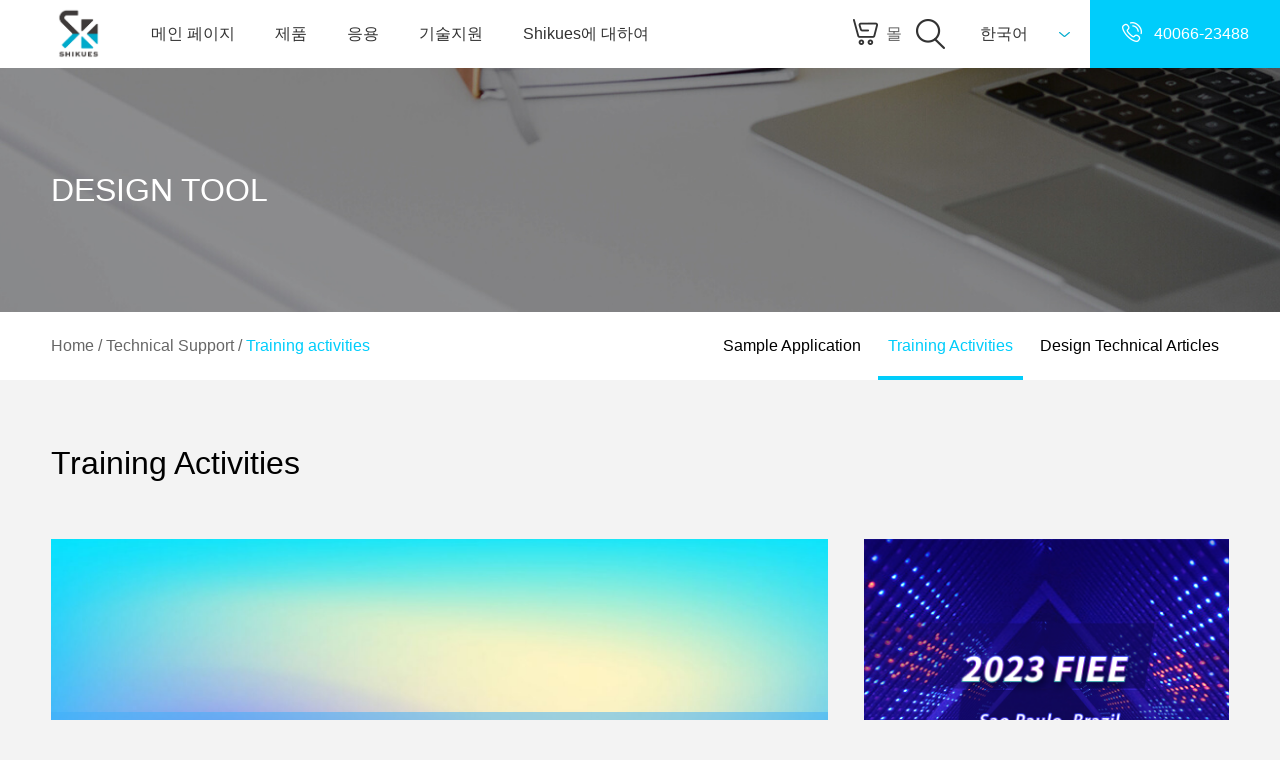

--- FILE ---
content_type: text/html; charset=UTF-8
request_url: https://www.shikues.com/ko/train
body_size: 7187
content:
<!DOCTYPE html>
<html>
    <head>
        <meta charset="UTF-8" />
        <meta name="viewport" content="width=device-width, initial-scale=1.0, minimum-scale=1.0, maximum-scale=1.0, user-scalable=0" />
        <meta http-equiv="X-UA-Compatible" content="IE=edge,chrome=1" />
        <title>Training Activities</title>

<link rel="stylesheet" href="https://www.shikues.com/wp-content/plugins/sitepress-multilingual-cms/res/css/language-selector.css?v=3.5.3.1" type="text/css" media="all" />
                  <link rel="shortcut icon" href="https://www.shikues.com/wp-content/uploads/2019/11/favicon.png"  />
                 <!--[if lte IE 11]>
         <link rel='stylesheet' href='https://www.shikues.com/wp-content/themes/shike3.6/stylesheet/css/ie.css' />
         <![endif]-->

         <!--[if lte IE 9]>
         <script src="https://www.shikues.com/wp-content/themes/shike3.6/js/html5shiv.js" type="text/javascript"></script>
         <![endif]-->

         <!--[if lte IE 8]>
            <script type="text/javascript" src="https://www.shikues.com/wp-content/themes/shike3.6/js/respond.js"></script>
         <![endif]-->
    <link rel="alternate" hreflang="zh-hans" href="https://www.shikues.com/train" />
<link rel="alternate" hreflang="zh-hant" href="https://www.shikues.com/zh-hant/train" />
<link rel="alternate" hreflang="en" href="https://www.shikues.com/en/train" />
<link rel="alternate" hreflang="ko" href="https://www.shikues.com/ko/train" />
<link rel="alternate" hreflang="de" href="https://www.shikues.com/de/train" />
<link rel="alternate" hreflang="es" href="https://www.shikues.com/es/train" />
<link rel="alternate" hreflang="ja" href="https://www.shikues.com/ja/train" />
<link rel="alternate" hreflang="ru" href="https://www.shikues.com/ru/train" />

<!-- All in One SEO Pack 3.1 by Michael Torbert of Semper Fi Web Design[290,318] -->
<!-- All in One SEO Pack -->
<link rel='stylesheet' id='formidable-css'  href='https://www.shikues.com/wp-content/plugins/formidable/css/formidableforms.css?ver=127946' type='text/css' media='all' />
<link rel='stylesheet' id='custom-common-css'  href='https://www.shikues.com/custom/css/common.min.css' type='text/css' media='all' />
<link rel='stylesheet' id='custom-header-css'  href='https://www.shikues.com/custom/css/header.css' type='text/css' media='all' />
<link rel='stylesheet' id='custom-footer-css'  href='https://www.shikues.com/custom/css/footer.min.css' type='text/css' media='all' />
<script type='text/javascript' src='https://www.shikues.com/custom/js/zepto.min.js'></script>
<link rel="canonical" href="https://www.shikues.com/train" />
<meta name="generator" content="WPML ver:3.5.3.1 stt:60,62,1,3,28,46,2,29;" />
<script type="text/javascript">document.documentElement.className += " js";</script>

<style type="text/css">#lang_sel a, #lang_sel a.lang_sel_sel{color:#333333;}#lang_sel a:hover, #lang_sel a.lang_sel_sel:hover{color:#00cdfb;}#lang_sel a.lang_sel_sel, #lang_sel a.lang_sel_sel:visited{background-color:#ffffff;}#lang_sel a.lang_sel_sel:hover{background-color:#ffffff;}#lang_sel li ul a, #lang_sel li ul a:visited{color:#333333;}#lang_sel li ul a:hover{color:#00cdfb;}#lang_sel li ul a, #lang_sel li ul a:link, #lang_sel li ul a:visited{background-color:#ffffff;}#lang_sel li ul a:hover{background-color:#ffffff;}#lang_sel a, #lang_sel a:visited{border-color:#ffffff;} #lang_sel ul ul{border-top:1px solid #ffffff;}</style>


    </head>
<body>



<header id="mk-header" class="mk-header">

<nav id="mk-main-navigation"><ul id="menu-main-menu-%e9%9f%a9%e8%af%ad" class="main-navigation-ul"><li class="responsive-nav-link">
			<div class="mk-burger-icon">
	              <div class="burger-icon-1"></div>
	              <div class="burger-icon-2"></div>
	              <div class="burger-icon-3"></div>
            	</div>
		</li><li class="mk-header-logo "><a href="https://www.shikues.com/ko/" title="時科"><img alt="時科" class="mk-dark-logo" src="https://www.shikues.com/wp-content/uploads/2019/11/logo_216x116.png" data-retina-src="https://www.shikues.com/wp-content/uploads/2019/11/logo_216x116.png" /></a></li><li id="menu-item-1335" class="menu-item menu-item-home"><a class="menu-item-link"  href="https://www.shikues.com/ko/">메인 페이지</a></li>
<li id="menu-item-1336" class="menu-item menu-item-has-children"><a class="menu-item-link"  href="https://www.shikues.com/ko/categories">제품</a>
<ul style="" class="sub-menu ">
	<li id="menu-item-56910" class="menu-item"><a class="menu-item-link"  href="https://www.shikues.com/ko/quote-request">RFQ</a></li>
	<li id="menu-item-1608" class="product-type menu-item menu-item-has-children"><a class="menu-item-link"  href="https://www.shikues.com/ko/categories">제품 분류</a>
	<ul style="" class="sub-menu ">
		<li id="menu-item-87359" class="menu-item"><a class="menu-item-link"  href="https://www.shikues.com/ko/categories">분리 소자</a></li>
		<li id="menu-item-87360" class="menu-item"><a class="menu-item-link"  href="https://www.shikues.com/ko/inductance">전기 감지</a></li>
	</ul>
</li>
	<li id="menu-item-1609" class="menu-item"><a class="menu-item-link"  href="https://www.shikues.com/ko/custom-product">주문 제품 서비스 프로세스</a></li>
</ul>
</li>
<li id="menu-item-1337" class="menu-item"><a class="menu-item-link"  href="https://www.shikues.com/ko/application">응용</a></li>
<li id="menu-item-1338" class="menu-item current-menu-ancestor current-menu-parent current_page_parent current_page_ancestor menu-item-has-children"><a class="menu-item-link"  href="https://www.shikues.com/ko/techpost">기술지원</a>
<ul style="" class="sub-menu ">
	<li id="menu-item-1610" class="menu-item"><a class="menu-item-link"  href="https://www.shikues.com/ko/sample-apply">샘플 신청</a></li>
	<li id="menu-item-1611" class="menu-item current-menu-item page_item page-item-922 current_page_item"><a class="menu-item-link"  href="https://www.shikues.com/ko/train">트레이닝 액티브</a></li>
	<li id="menu-item-1612" class="menu-item"><a class="menu-item-link"  href="https://www.shikues.com/ko/techpost">디자인 기술 문서</a></li>
</ul>
</li>
<li id="menu-item-1339" class="menu-item menu-item-has-children"><a class="menu-item-link"  href="https://www.shikues.com/ko/about">Shikues에 대하여</a>
<ul style="" class="sub-menu ">
	<li id="menu-item-1613" class="menu-item"><a class="menu-item-link"  href="https://www.shikues.com/ko/about">우리에 대하여</a></li>
	<li id="menu-item-1614" class="menu-item"><a class="menu-item-link"  href="https://www.shikues.com/ko/good-chip">Shikues 양심</a></li>
	<li id="menu-item-1615" class="menu-item"><a class="menu-item-link"  href="https://www.shikues.com/ko/cert">품질 인증</a></li>
	<li id="menu-item-1616" class="menu-item"><a class="menu-item-link"  href="https://www.shikues.com/ko/contact">연락</a></li>
	<li id="menu-item-1617" class="menu-item"><a class="menu-item-link"  href="https://www.shikues.com/ko/all-news">뉴스</a></li>
	<li id="menu-item-1626" class="menu-item"><a class="menu-item-link"  href="https://www.shikues.com/ko/join">인재 고용</a></li>
	<li id="menu-item-1627" class="menu-item"><a class="menu-item-link"  href="https://www.shikues.com/ko/customers">협력 고객</a></li>
</ul>
</li>
<li class="menu-item menu-item-language menu-item-language-current menu-item-has-children"><a href="#" onclick="return false">한국어</a><ul class="sub-menu submenu-languages"><li class="menu-item menu-item-language"><a href="https://www.shikues.com/train">简体中文</a></li><li class="menu-item menu-item-language"><a href="https://www.shikues.com/zh-hant/train">繁體中文</a></li><li class="menu-item menu-item-language"><a href="https://www.shikues.com/en/train">English</a></li><li class="menu-item menu-item-language"><a href="https://www.shikues.com/de/train">Deutsch</a></li><li class="menu-item menu-item-language"><a href="https://www.shikues.com/es/train">Español</a></li><li class="menu-item menu-item-language"><a href="https://www.shikues.com/ja/train">日本語</a></li><li class="menu-item menu-item-language"><a href="https://www.shikues.com/ru/train">Русский</a></li></ul></li></ul></nav>

    <ul class="header-right">
        <li class="hdr-shop">
            <a href="http://mall.shikues.com" target="_blank">
                <span class="hdr-i-shop"></span>
                商城
            </a>
        </li>
        <li class="hdr-search search_form">
            <input id="header-search" type="text" maxlength="30" placeholder="例如：二极管 20V"/>
            <button>搜索</button>
        </li>
        <li class="hdr-search-icon"></li>
        <li><div id="lang_sel"   ><ul><li><a href="#" class="lang_sel_sel icl-ko">한국어</a> <ul><li class="icl-zh-hans"><a href="https://www.shikues.com/train" >简体中文</a></li><li class="icl-zh-hant"><a href="https://www.shikues.com/zh-hant/train" >繁體中文</a></li><li class="icl-en"><a href="https://www.shikues.com/en/train" >English</a></li><li class="icl-de"><a href="https://www.shikues.com/de/train" >Deutsch</a></li><li class="icl-es"><a href="https://www.shikues.com/es/train" >Español</a></li><li class="icl-ja"><a href="https://www.shikues.com/ja/train" >日本語</a></li><li class="icl-ru"><a href="https://www.shikues.com/ru/train" >Русский</a></li></ul></li></ul></div></li>
        <li class="hdr-tel">
            <a href="tel:40066-23488">
                <span class="hdr-i-tel"></span>
                40066-23488            </a>
        </li>
    </ul>

</header>

        <div id="res-nav" class="responsive-nav-container"><div class="menu-main-menu-%e9%9f%a9%e8%af%ad-container"><ul id="menu-main-menu-%e9%9f%a9%e8%af%ad-1" class="menu"><li id="menu-item-1335" class="menu-item menu-item-home menu-item-1335"><a href="https://www.shikues.com/ko/">메인 페이지</a></li>
<li id="menu-item-1336" class="menu-item menu-item-has-children menu-item-1336"><a href="https://www.shikues.com/ko/categories">제품</a>
<ul class="sub-menu">
	<li id="menu-item-56910" class="menu-item menu-item-56910"><a href="https://www.shikues.com/ko/quote-request">RFQ</a></li>
	<li id="menu-item-1608" class="product-type menu-item menu-item-has-children menu-item-1608"><a href="https://www.shikues.com/ko/categories">제품 분류</a>
	<ul class="sub-menu">
		<li id="menu-item-87359" class="menu-item menu-item-87359"><a href="https://www.shikues.com/ko/categories">분리 소자</a></li>
		<li id="menu-item-87360" class="menu-item menu-item-87360"><a href="https://www.shikues.com/ko/inductance">전기 감지</a></li>
	</ul>
</li>
	<li id="menu-item-1609" class="menu-item menu-item-1609"><a href="https://www.shikues.com/ko/custom-product">주문 제품 서비스 프로세스</a></li>
</ul>
</li>
<li id="menu-item-1337" class="menu-item menu-item-1337"><a href="https://www.shikues.com/ko/application">응용</a></li>
<li id="menu-item-1338" class="menu-item current-menu-ancestor current-menu-parent current_page_parent current_page_ancestor menu-item-has-children menu-item-1338"><a href="https://www.shikues.com/ko/techpost">기술지원</a>
<ul class="sub-menu">
	<li id="menu-item-1610" class="menu-item menu-item-1610"><a href="https://www.shikues.com/ko/sample-apply">샘플 신청</a></li>
	<li id="menu-item-1611" class="menu-item current-menu-item page_item page-item-922 current_page_item menu-item-1611"><a href="https://www.shikues.com/ko/train" aria-current="page">트레이닝 액티브</a></li>
	<li id="menu-item-1612" class="menu-item menu-item-1612"><a href="https://www.shikues.com/ko/techpost">디자인 기술 문서</a></li>
</ul>
</li>
<li id="menu-item-1339" class="menu-item menu-item-has-children menu-item-1339"><a href="https://www.shikues.com/ko/about">Shikues에 대하여</a>
<ul class="sub-menu">
	<li id="menu-item-1613" class="menu-item menu-item-1613"><a href="https://www.shikues.com/ko/about">우리에 대하여</a></li>
	<li id="menu-item-1614" class="menu-item menu-item-1614"><a href="https://www.shikues.com/ko/good-chip">Shikues 양심</a></li>
	<li id="menu-item-1615" class="menu-item menu-item-1615"><a href="https://www.shikues.com/ko/cert">품질 인증</a></li>
	<li id="menu-item-1616" class="menu-item menu-item-1616"><a href="https://www.shikues.com/ko/contact">연락</a></li>
	<li id="menu-item-1617" class="menu-item menu-item-1617"><a href="https://www.shikues.com/ko/all-news">뉴스</a></li>
	<li id="menu-item-1626" class="menu-item menu-item-1626"><a href="https://www.shikues.com/ko/join">인재 고용</a></li>
	<li id="menu-item-1627" class="menu-item menu-item-1627"><a href="https://www.shikues.com/ko/customers">협력 고객</a></li>
</ul>
</li>
<li class="menu-item menu-item-language menu-item-language-current menu-item-has-children"><a href="#" onclick="return false">한국어</a><ul class="sub-menu submenu-languages"><li class="menu-item menu-item-language"><a href="https://www.shikues.com/train">简体中文</a></li><li class="menu-item menu-item-language"><a href="https://www.shikues.com/zh-hant/train">繁體中文</a></li><li class="menu-item menu-item-language"><a href="https://www.shikues.com/en/train">English</a></li><li class="menu-item menu-item-language"><a href="https://www.shikues.com/de/train">Deutsch</a></li><li class="menu-item menu-item-language"><a href="https://www.shikues.com/es/train">Español</a></li><li class="menu-item menu-item-language"><a href="https://www.shikues.com/ja/train">日本語</a></li><li class="menu-item menu-item-language"><a href="https://www.shikues.com/ru/train">Русский</a></li></ul></li></ul></div></div>
    

<div id="theme-page" class="theme-page">
    <div class="theme-page-wrapper mk-grid">
        <div class="theme-content">

        
                                <div  class="vc_row"><div class="vc_wrapper">
	<div class="vc_column "><div class="vc_column-box">
			
	<div class=" mk_raw_html">
			<!--[if !IE]><!--> 
<link rel="stylesheet" href="/custom/css/swiper.min.css">
<!--<![endif]-->
<!--[if IE]>
<link rel="stylesheet" href="/custom/css/idangerous.swiper.css">
<![endif]-->
<link rel="stylesheet" href="/custom/css/design/train.css" type="text/css" media="all" />
	</div> </div>
	</div><div class="clearboth"></div></div></div><div  class="vc_row banner_row" style="background:url(/wp-content/uploads/2019/11/res_ban.jpg) no-repeat center / cover"><div class="vc_wrapper">
	<div class="vc_column "><div class="vc_column-box">
			<div class="mk-text-block banner_title"><p>DESIGN TOOL</p>
</div> </div>
	</div><div class="clearboth"></div></div></div><div  class="vc_row menu_row"><div class="vc_wrapper">
	<div class="vc_column menu_left"><div class="vc_column-box">
			<div class="mk-text-block bread"><p><a href="/en/">Home</a> / <a href="/en/techpost/">Technical Support</a> / <span style="color: #00cdfb;">Training activities</span></p>
</div> </div>
	</div>
	<div class="vc_column menu_right"><div class="vc_column-box">
			<div class="menu-design-menu-%e9%9f%a9%e8%af%ad-container"><ul id="menu-design-menu-%e9%9f%a9%e8%af%ad" class="menu"><li id="menu-item-1312" class="menu-item menu-item-1312"><a href="https://www.shikues.com/ko/sample-apply">Sample Application</a></li>
<li id="menu-item-1313" class="menu-item current-menu-item page_item page-item-922 current_page_item menu-item-1313"><a href="https://www.shikues.com/ko/train" aria-current="page">Training Activities</a></li>
<li id="menu-item-1314" class="menu-item menu-item-1314"><a href="https://www.shikues.com/ko/techpost">Design Technical Articles</a></li>
</ul></div><div class="mk-text-block ">
</div> </div>
	</div><div class="clearboth"></div></div></div><div  class="vc_row title_row"><div class="vc_wrapper">
	<div class="vc_column "><div class="vc_column-box">
			<div class="fancy-title ">Training Activities</div></div>
	</div><div class="clearboth"></div></div></div><div  class="vc_row train_row"><div class="vc_wrapper">
	<div class="vc_column left_post"><div class="vc_column-box">
			<div class="focus-swiper swiper-container"><div class="swiper-wrapper"><div class="swiper-slide">
            <a class="focus_box" href="https://www.shikues.com/ko/training/87069.html">
                <div class="focus_img"><img src="https://www.shikues.com/wp-content/uploads/bfi_thumb/f27bc68dc4580b9037b8c885ef22d517-q3l6041u18xkkbnnim3phv495n84de7tna857td51c-q3l62a2fshwdbyibv1tqqtfigmjl49tjm0dg1s5gow.jpeg"/></div>
                <div class="focus_title">2023 FIEE</div>
            </a>
        </div><div class="swiper-slide">
            <a class="focus_box" href="https://www.shikues.com/ko/training/820.html">
                <div class="focus_img"><img src="/wp-content/uploads/2019/11/res_focus.jpg"/></div>
                <div class="focus_title">SHIKUES AI Wisdom, Lighting, Integrated Components Seminar on Semiconductor Technology</div>
            </a>
        </div></div><div class="focus-pagination"></div></div>
<!--[if !IE]><!--> 
<script src="/custom/js/swiper.min.js"></script>
<!--<![endif]-->
<!--[if IE]>
<script src="/custom/js/idangerous.swiper.min.js"></script>
<![endif]-->
<script type="text/javascript">
$(document).ready(function(){
    var focusSwiper = new Swiper('.focus-swiper',{
        // watchOverflow: true,//因为仅有1个slide，swiper无效
        loop: true,
        speed: 1000,
        pagination: {
            el: '.focus-pagination',
        },
        autoplay: {
            delay: 7000,
        },
    });
})
</script>
<div class="mk-text-block ">
</div> <div class="blog_list"><div class="blog_item"><div class="blog_box">
            <div class="blog_img" >
                <img src="https://www.shikues.com/wp-content/uploads/bfi_thumb/f27bc68dc4580b9037b8c885ef22d517-q3l6041lr18fq7xzfy52d7tfvfgdcjgdl4b0pw4wfc-q3l62a27ia78husnsdv3m64p6eru3f23jugbjux82w.jpeg"/>
            </div>
            <div class="blog_right">
                <div class="blog_title" >2023 FIEE</div>
                <div class="blog_excerpt">Brazil is the gateway of South America, and the electronic industry is one of the important industrial industries in South America. Brazil International Power and Electronic Components Exhibition, jointly organized by Alcantara Machado and Reed Exhibitions, is the largest power and electronic exhibition in Latin America. The exhibition is held every two years and has [&hellip;]</div>
                <a href="https://www.shikues.com/ko/training/87069.html" class="join_btn">我要报名</a>
                <div class="blog_date">时间：2023.7.18-21</div>
                <div class="blog_addr">地点：Sao Paulo, Brazil São Paulo Expo Exhibition & Convention Center </div>
            </div>
            <div class="clearboth"></div>
        </div></div><div class="blog_item"><div class="blog_box">
            <div class="blog_img" >
                <img src="https://www.shikues.com/wp-content/uploads/bfi_thumb/展会ES-q3l5sazuzkjpata812nm5oqm97xmf1gmuh8u85pm3s-q3l5tk443m9gs3gopm5phdcqrpr8oifr0ok59fupt4.png"/>
            </div>
            <div class="blog_right">
                <div class="blog_title" >2023 ES SHOW</div>
                <div class="blog_excerpt"></div>
                <a href="https://www.shikues.com/ko/training/87060.html" class="join_btn">我要报名</a>
                <div class="blog_date">时间：2023.10.11-14</div>
                <div class="blog_addr">地点：Shenzhen International Convention and Exhibition Center (Bao'an)</div>
            </div>
            <div class="clearboth"></div>
        </div></div><div class="blog_item"><div class="blog_box">
            <div class="blog_img" >
                <img src="https://www.shikues.com/wp-content/uploads/bfi_thumb/展会shanghai-1-q3l5nx2z3ejj4bnln6eaisl6ghjyhw1q8rn9lo7r54-q3l5tk443m9gs3gopm5phdcqrpr8oifr0ok59fupt4.png"/>
            </div>
            <div class="blog_right">
                <div class="blog_title" >ELECTRONICA CHINA</div>
                <div class="blog_excerpt"></div>
                <a href="https://www.shikues.com/ko/training/87035.html" class="join_btn">我要报名</a>
                <div class="blog_date">时间：2023.7.11-13日</div>
                <div class="blog_addr">地点：China · Shanghai · National Convention and Exhibition Center</div>
            </div>
            <div class="clearboth"></div>
        </div></div><div class="blog_item"><div class="blog_box">
            <div class="blog_img" >
                <img src="https://www.shikues.com/wp-content/uploads/bfi_thumb/CHONGD-q3l5cgftr4unjiazkq12m6ptoc1tmrjkc193x77l0o-q3l5kxxdgagucrz90w2tmjmmqk844e8bu19ww4mmug.png"/>
            </div>
            <div class="blog_right">
                <div class="blog_title" >ACE Asia Charging Expo 2023</div>
                <div class="blog_excerpt"></div>
                <a href="https://www.shikues.com/ko/training/87048.html" class="join_btn">我要报名</a>
                <div class="blog_date">时间：2023.14-16</div>
                <div class="blog_addr">地点：Booth B93 of Shenzhen Futian Convention and Exhibition Center (Hall 7)</div>
            </div>
            <div class="clearboth"></div>
        </div></div><div class="clearboth"></div></div><div class="mk-pagination">
<ul><span class="current-page">1</span><a href="https://www.shikues.com/ko/train/page/2" class="page-number" title="2">2</a><div class="mk-pagination-next"><a href="https://www.shikues.com/ko/train/page/2" >下一页</a></div><span class="total">共2页</span></ul></div><div class="mk-text-block ">
</div> </div>
	</div>
	<div class="vc_column right_post"><div class="vc_column-box">
			<div class="mk-image "><a target="_self" href="#"><img alt="" title="baxi" src="https://www.shikues.com/wp-content/uploads/2023/03/baxi.png" /></a></div><div class="mk-image "><img alt="" title="展会shanghai" src="https://www.shikues.com/wp-content/uploads/2023/03/展会shanghai-2.png" /></div><div class="mk-image "><img alt="" title="展会ES" src="https://www.shikues.com/wp-content/uploads/2023/03/展会ES.png" /></div></div>
	</div><div class="clearboth"></div></div></div><div  class="vc_row"><div class="vc_wrapper">
	<div class="vc_column "><div class="vc_column-box">
			
	<div class=" mk_raw_html">
			<script>
$(document).ready(function () {

    

            var hrefof = window.location.href;
            if (hrefof.indexOf('/en') > 0 || hrefof.indexOf('/ko') > 0|| hrefof.indexOf('/de') > 0|| hrefof.indexOf('/es') > 0|| hrefof.indexOf('/ja') > 0||hrefof.indexOf('/ru') > 0) {
               $('.join_btn').text('I want to sign up')
               
               
               


               for(let i=0;i<$('.blog_date').length;i++){
                   let location = $('.blog_addr').eq(i).text().replace('地点','location')
                   let str = $('.blog_date').eq(i).text().replace('时间','Time')
                   $('.blog_date').eq(i).text(str)
                   $('.blog_addr').eq(i).text(location)
               }
            }
});
</script>
	</div> </div>
	</div><div class="clearboth"></div></div></div>
                    
                                
        
        </div>
    <aside id="mk-sidebar" class="mk-builtin" role="complementary" itemscope="itemscope" itemtype="https://schema.org/WPSideBar" >
    <div class="sidebar-wrapper">
	        </div>
</aside>
<div class="clearboth"></div>
    </div>
</div>


<section id="mk-footer">
    <!--底部-->
	<div class="footer_row vc_row">
        <div class="vc_wrapper">
            <div class="footer-col footer-col-1">
                <div class="footer-logo">
                    <div class="mk-subfooter-logos"><img alt="時科" title="時科" src="https://www.shikues.com/wp-content/uploads/2019/11/logo_ft.png" /></div>                </div>
                <div class="footer-desc">時科，源自臺灣，全球知名的半導體分立元器件廠商之一</div>
            </div>
            <div class="footer-col footer-col-2">
                <div class="menu-footer-menu-%e9%9f%a9%e8%af%ad-container"><ul id="menu-footer-menu-%e9%9f%a9%e8%af%ad" class="menu"><li id="menu-item-1049" class="menu-item menu-item-has-children menu-item-1049"><a href="https://www.shikues.com/ko/categories">제품</a>
<ul class="sub-menu">
	<li id="menu-item-1050" class="menu-item menu-item-1050"><a href="https://www.shikues.com/ko/categories">분리 소자</a></li>
	<li id="menu-item-87358" class="menu-item menu-item-87358"><a href="https://www.shikues.com/ko/inductance">전기 감지</a></li>
	<li id="menu-item-1051" class="menu-item menu-item-1051"><a href="https://www.shikues.com/ko/custom-product">주문 제품 서비스 프로세스</a></li>
</ul>
</li>
<li id="menu-item-1052" class="menu-item menu-item-has-children menu-item-1052"><a href="https://www.shikues.com/ko/application">응용</a>
<ul class="sub-menu">
	<li id="menu-item-1053" class="menu-item menu-item-1053"><a href="https://www.shikues.com/ko/news/application/power-management">전원 관리</a></li>
	<li id="menu-item-1054" class="menu-item menu-item-1054"><a href="https://www.shikues.com/ko/news/application/led-lighting">LED조명</a></li>
	<li id="menu-item-1055" class="menu-item menu-item-1055"><a href="https://www.shikues.com/ko/news/application/iot-smart-home">IOT &#038; 스마트 가구</a></li>
	<li id="menu-item-1056" class="menu-item menu-item-1056"><a href="https://www.shikues.com/ko/news/application/motor-driver">모터 드라이버</a></li>
	<li id="menu-item-1057" class="menu-item menu-item-1057"><a href="https://www.shikues.com/ko/news/application/consumer-electronics">가전</a></li>
	<li id="menu-item-1098" class="menu-item menu-item-1098"><a href="https://www.shikues.com/ko/news/application/security-monitoring">보안 모니터링</a></li>
</ul>
</li>
<li id="menu-item-1099" class="menu-item current-menu-ancestor current-menu-parent current_page_parent current_page_ancestor menu-item-has-children menu-item-1099"><a href="https://www.shikues.com/ko/techpost">기술지원</a>
<ul class="sub-menu">
	<li id="menu-item-1100" class="menu-item menu-item-1100"><a href="https://www.shikues.com/ko/techpost">디자인 기술 문서</a></li>
	<li id="menu-item-1101" class="menu-item current-menu-item page_item page-item-922 current_page_item menu-item-1101"><a href="https://www.shikues.com/ko/train" aria-current="page">트레이닝 액티브</a></li>
	<li id="menu-item-1102" class="menu-item menu-item-1102"><a href="https://www.shikues.com/ko/sample-apply">샘플 신청</a></li>
</ul>
</li>
<li id="menu-item-1103" class="menu-item menu-item-has-children menu-item-1103"><a href="https://www.shikues.com/ko/about">Shikues에 대하여</a>
<ul class="sub-menu">
	<li id="menu-item-1104" class="menu-item menu-item-1104"><a href="https://www.shikues.com/ko/about">우리에 대하여</a></li>
	<li id="menu-item-1105" class="menu-item menu-item-1105"><a href="https://www.shikues.com/ko/good-chip">Shikues 양심</a></li>
	<li id="menu-item-1106" class="menu-item menu-item-1106"><a href="https://www.shikues.com/ko/cert">품질 인증</a></li>
	<li id="menu-item-1107" class="menu-item menu-item-1107"><a href="https://www.shikues.com/ko/contact">연락</a></li>
</ul>
</li>
</ul></div>            </div>
            <div class="footer-col footer-col-3">
                <a href="tel:40066-23488" class="footer-hotline">
                    <span class="ft-i-tel"></span>
                    40066-23488                </a>
                <div class="footer-contact-outlink">
                    <span>联系我们：</span>
                    <a href="javascript:void(0)" class="footer-i-wx"><img src="/wp-content/uploads/2019/11/wxqr1.png"></a>
                    <a href="http://wpa.qq.com/msgrd?v=3&uin=3005807140&site=qq&menu=yes" target="_blank" class="footer-i-qq"></a>
                    <a href="https://www.facebook.com/shikuessemi/" class="footer-i-fb"></a>
                </div>
                <div class="footer-copyright">
                    <p>Copyright © 2014 广东時科微实业有限公司版权所有</p>
<a class="lang" href="https://beian.miit.gov.cn/" target="_blank">粤ICP备19026126号</a>
<script>
var _hmt = _hmt || [];
(function() {
  var hm = document.createElement("script");
  hm.src = "https://hm.baidu.com/hm.js?5f33ce6c01d800dd8725eb167cb02583";
  var s = document.getElementsByTagName("script")[0]; 
  s.parentNode.insertBefore(hm, s);
})();
</script>                    <a href="https://beian.miit.gov.cn/" target="_blank">
                                            </a>
                </div>
            </div>
            <div class="clearboth"></div>
        </div>
	</div>
    <div class="footer-sub vc_row">
        <div class="vc_wrapper">
            <div class="footer-inlink">
                <a href="/privacy-policy">隐私政策</a>
                <a href="/useage">使用条款</a>
                <a href="/sales-term">销售条款</a>
                <a href="/advertise">提供反馈</a>
            </div>
            <div id="lang_sel"   ><ul><li><a href="#" class="lang_sel_sel icl-ko">한국어</a> <ul><li class="icl-zh-hans"><a href="https://www.shikues.com/train" >简体中文</a></li><li class="icl-zh-hant"><a href="https://www.shikues.com/zh-hant/train" >繁體中文</a></li><li class="icl-en"><a href="https://www.shikues.com/en/train" >English</a></li><li class="icl-de"><a href="https://www.shikues.com/de/train" >Deutsch</a></li><li class="icl-es"><a href="https://www.shikues.com/es/train" >Español</a></li><li class="icl-ja"><a href="https://www.shikues.com/ja/train" >日本語</a></li><li class="icl-ru"><a href="https://www.shikues.com/ru/train" >Русский</a></li></ul></li></ul></div>        </div>
    </div>
</section>

<!--置顶-->
<a href="#" id="mk-to-top" class="mk-to-top"><img src="/wp-content/uploads/2019/11/totop.png"></a>


<script type='text/javascript' src='https://www.shikues.com/custom/js/common.js'></script>
<script type='text/javascript'>
/* <![CDATA[ */
var icl_vars = {"current_language":"ko","icl_home":"https:\/\/www.shikues.com\/ko\/","ajax_url":"https:\/\/www.shikues.com\/ko\/wp-admin\/admin-ajax.php","url_type":"1"};
/* ]]> */
</script>
<script type='text/javascript' src='https://www.shikues.com/wp-content/plugins/sitepress-multilingual-cms/res/js/sitepress.js?ver=5.2.4'></script>

<!-- 142 queries in 0.157 seconds -->

<script>
var _hmt = _hmt || [];
(function() {
  var hm = document.createElement("script");
  hm.src = "https://hm.baidu.com/hm.js?76fc397db14868070aac6b4e2f0a7f5c";
  var s = document.getElementsByTagName("script")[0]; 
  s.parentNode.insertBefore(hm, s);
})();
</script>
</body>
</html>


--- FILE ---
content_type: text/css
request_url: https://www.shikues.com/custom/css/common.min.css
body_size: 1567
content:
html,body,div,span,applet,object,iframe,h1,h2,h3,h4,h5,h6,p,blockquote,pre,a,abbr,acronym,address,big,cite,code,del,dfn,em,img,ins,kbd,q,s,samp,small,strike,strong,sub,sup,tt,var,dl,dt,dd,ol,ul,li,fieldset,form,label,legend,table,caption,tbody,tfoot,thead,tr,th,td{margin:0;padding:0;border:0;outline:0;font-weight:inherit;font-style:inherit;font-family:inherit;font-size:100%;vertical-align:baseline}body{line-height:1;color:#000;background:#fff}ol,ul{list-style:none}table{border-collapse:separate;border-spacing:0;vertical-align:middle}caption,th,td{text-align:left;font-weight:normal;vertical-align:middle}a{text-decoration:inherit}a:hover{text-decoration:underline}a img{border:0}*{-webkit-box-sizing:border-box;-moz-box-sizing:border-box;log:true;log2:official;-webkit-box-sizing:border-box;-moz-box-sizing:border-box;box-sizing:border-box}html,body{overflow-x:hidden;width:100%}body{font-size:16px;line-height:1.6;color:#666;font-family:'微软雅黑','黑体',Arial,Sans-serif;background:#f3f3f3}a,a:link,a:visited{color:#666}a:hover{color:#00cdfb;text-decoration:none}a{log:true;log2:official;-webkit-transition:all .3s;-khtml-transition:all .3s;-moz-transition:all .3s;-o-transition:all .3s;-ms-transition:all .3s;transition:all .3s;cursor:pointer}select:focus,video:focus,input:focus,button:focus{outline:0}img{max-width:100%;log:true;log2:official;-webkit-transition:all .3s ease-in-out;-khtml-transition:all .3s ease-in-out;-moz-transition:all .3s ease-in-out;-o-transition:all .3s ease-in-out;-ms-transition:all .3s ease-in-out;transition:all .3s ease-in-out;line-height:1;height:auto}.clearboth{clear:both}.vc_row>.vc_wrapper{max-width:1600px;margin:0 auto}::-webkit-input-placeholder{color:#ccc}:-moz-placeholder{color:#ccc}::-moz-placeholder{color:#ccc}:-ms-input-placeholder{color:#ccc}.adaptive-swiper .swiper-container{overflow:visible}.vc_video-box{position:relative}.vc_video-poster{position:absolute;top:0;left:0;width:100%;height:100%;z-index:1;background-repeat:no-repeat;log:true;log2:official;-webkit-background-size:cover;-moz-background-size:cover;background-size:cover;background-position:center;log:true;log2:official;-webkit-transition:all .3s;-khtml-transition:all .3s;-moz-transition:all .3s;-o-transition:all .3s;-ms-transition:all .3s;transition:all .3s;cursor:pointer}.vc_video-poster:before{content:'';display:-webkit-box;display:-moz-box;display:block;position:absolute;left:0;top:0;width:100%;height:100%;z-index:1;background:rgba(0,0,0,0.1)}.vc_video-poster:after{content:'';display:-webkit-box;display:-moz-box;display:block;position:absolute;left:50%;top:50%;margin-left:-40px;margin-top:-40px;width:80px;height:80px;z-index:2;background:url("/wp-content/uploads/2019/11/play_btn.png") no-repeat center/contain}.vc_video-poster:hover:after{background-image:url("/wp-content/uploads/2019/11/play_btn_active.png")}.vc_video-play .vc_video-poster{log:true;log2:official;-webkit-opacity:0;-moz-opacity:0;opacity:0;filter:alpha(opacity=0);-ms-filter:"alpha(opacity=0)";z-index:-1}.m_visible{display:-webkit-box;display:-moz-box;display:none}html .hide{display:-webkit-box;display:-moz-box;display:none}.pagination.swiper-pagination-bullets{text-align:center}.theme-page{margin-top:68px}.banner_row{padding:100px 0;position:relative;color:#fff}.banner_en,.banner_title{font-size:32px;line-height:1.4}.banner_en{font-weight:100;text-transform:uppercase}.menu_row{background:#fff;height:68px;line-height:68px;margin-bottom:70px}.menu_left{float:left}.menu_right{float:right}.menu_right .menu:after{content:'';display:-webkit-box;display:-moz-box;display:block;clear:both}.menu_right .menu-item{padding:0 15px;height:100%;position:relative;margin-left:20px;float:left}.menu_right .menu-item a{display:-webkit-box;display:-moz-box;display:block;height:100%;color:#000}.menu_right .menu-item a:hover{color:#00cdfb}.menu_right .current-menu-item{position:relative}.menu_right .current-menu-item a{color:#00cdfb}.menu_right .current-menu-item:after{content:'';display:-webkit-box;display:-moz-box;display:block;width:100%;height:4px;position:absolute;left:0;bottom:0;background:#00cdfb}@media(max-width:1600px){.vc_row>.vc_wrapper{padding:0 4%}}@media(max-width:1400px){.menu_right .menu-item{padding:0 10px;height:100%;position:relative;margin-left:15px;float:left}}@media(max-width:1300px){.menu_right .menu-item{padding:0 10px;height:100%;position:relative;margin-left:7px;float:left}}@media(max-width:767px){html,body{width:100%;overflow-x:hidden}.m_visible{display:-webkit-box;display:-moz-box;display:block}.pc_visible{display:-webkit-box;display:-moz-box;display:none}.adaptive-swiper .swiper-container{overflow:hidden}.vc_video-poster:after{log:true;log2:official;-webkit-background-size:60px;-moz-background-size:60px;background-size:60px}.menu_right{float:right;width:100%}.menu-about-menu-container{float:none}
ul#menu-about-menu{width:100%;overflow-y:scroll;display:flex;margin-bottom:30px}ul#menu-about-menu li a{width:85px;text-align:center}.menu_right .menu{width:100%;overflow-y:scroll;display:flex;margin-bottom:30px}.menu_right .menu li a{width:auto;padding:0 5px;text-align:center;white-space:nowrap}.menu-about-menu-container .menu-item{margin-left:0}.menu_left{float:left;width:100%;overflow-y:scroll}.mk-text-block.bread{white-space:nowrap}}

--- FILE ---
content_type: text/css
request_url: https://www.shikues.com/custom/css/header.css
body_size: 2813
content:
.mk-header {
  height: 68px;
  position: fixed;
  width: 100%;
  top: 0;
  left: 0;
  z-index: 60;
  log: true;
  log2: official;
  -webkit-transition: all 0.3s;
  -khtml-transition: all 0.3s;
  -moz-transition: all 0.3s;
  -o-transition: all 0.3s;
  -ms-transition: all 0.3s;
  transition: all 0.3s;
  background: #fff;
  font-size: 16px;
}

.mk-header #lang_sel a:visited,
.mk-header #lang_sel a {
  font-size: 16px;
  line-height: 68px;
  border-color: #f0f0f0;
}

.mk-header #lang_sel a.lang_sel_sel,
.mk-header #lang_sel a.lang_sel_sel:visited {
  background-color: transparent !important;
}

.mk-header #lang_sel {
  margin: 0 40px;
  height: auto;
  display: -webkit-box /* OLD - iOS 6-, Safari 3.1-6 */;
  display: -moz-box /* OLD - Firefox 19- (buggy but mostly works) */;
  display: block;
}

.mk-header #lang_sel li {
  width: 100px;
}

.mk-header #lang_sel ul ul {
  top: 68px;
}

.mk-header #lang_sel ul ul li {
  width: 110px;
}

.mk-header #lang_sel ul ul a {
  line-height: 2;
}

.mk-header #lang_sel a.lang_sel_sel {
  background: url('/wp-content/uploads/2019/11/lang_arrow.png') no-repeat right
    center;
  border: 0;
}

/**main-navigation-ul**/
.main-navigation-ul {
  position: relative;
  height: 100%;
  width: 100%;
  max-width: 1600px;
  margin: 0 auto;
}

.main-navigation-ul > .menu-item {
  padding: 0 25px;
  height: 100%;
  position: relative;
  float: left;
  log: true;
  log2: official;
  -webkit-transition: all 0.3s;
  -khtml-transition: all 0.3s;
  -moz-transition: all 0.3s;
  -o-transition: all 0.3s;
  -ms-transition: all 0.3s;
  transition: all 0.3s;
}

.main-navigation-ul > .menu-item > a {
  line-height: 68px;
  display: -webkit-box /* OLD - iOS 6-, Safari 3.1-6 */;
  display: -moz-box /* OLD - Firefox 19- (buggy but mostly works) */;
  display: block;
  height: 100%;
  color: #333;
}

.main-navigation-ul > .menu-item > a:hover {
  color: #00cdfb;
}

.main-navigation-ul .current-menu-item a {
  color: #00cdfb;
}

.main-navigation-ul .m_menu_item {
  display: -webkit-box /* OLD - iOS 6-, Safari 3.1-6 */;
  display: -moz-box /* OLD - Firefox 19- (buggy but mostly works) */;
  display: none;
}

.main-navigation-ul .menu-item-has-children:after {
  content: '';
  display: -webkit-box /* OLD - iOS 6-, Safari 3.1-6 */;
  display: -moz-box /* OLD - Firefox 19- (buggy but mostly works) */;
  display: block;
  width: 0;
  height: 0;
  border: 8px solid transparent;
  border-bottom-color: #fff;
  position: absolute;
  z-index: 4;
  bottom: 0;
  left: 50%;
  margin-left: -8px;
  display: -webkit-box /* OLD - iOS 6-, Safari 3.1-6 */;
  display: -moz-box /* OLD - Firefox 19- (buggy but mostly works) */;
  display: none;
}

.main-navigation-ul .menu-item-has-children:hover:after,
.main-navigation-ul .menu-item-has-children:hover .sub-menu {
  display: -webkit-box /* OLD - iOS 6-, Safari 3.1-6 */;
  display: -moz-box /* OLD - Firefox 19- (buggy but mostly works) */;
  display: block;
}

.main-navigation-ul .sub-menu {
  position: absolute;
  top: 60px;
  left: 0px;
  z-index: 3;
  background: #fff;
  box-shadow: 0 2px 8px 0 rgba(0, 0, 0, 0.2);
  text-align: left;
  font-size: 0;
  display: -webkit-box /* OLD - iOS 6-, Safari 3.1-6 */;
  display: -moz-box /* OLD - Firefox 19- (buggy but mostly works) */;
  display: none;
}

.main-navigation-ul .sub-menu > .menu-item {
  display: -webkit-box /* OLD - iOS 6-, Safari 3.1-6 */;
  display: -moz-box /* OLD - Firefox 19- (buggy but mostly works) */;
  display: inline-block;
  font-size: 14px;
  padding: 0px 24px;
}

.main-navigation-ul .sub-menu a {
  color: #00cdfb;
  height: 50px;
  line-height: 50px;
}

.main-navigation-ul .sub-menu .menu-item-label {
  font-size: 16px;
  color: #333;
  border-bottom: solid 1px #dbdbdb;
  line-height: 3.75;
}

/**header-right**/
.header-right {
  position: absolute;
  right: 0;
  top: 0;
  log: true;
  log2: official;
  -webkit-transition: all 0.3s;
  -khtml-transition: all 0.3s;
  -moz-transition: all 0.3s;
  -o-transition: all 0.3s;
  -ms-transition: all 0.3s;
  transition: all 0.3s;
}

.header-right li {
  float: left;
}

.hdr-shop a {
  line-height: 68px;
  margin-right: 40px;
}

.hdr-shop a:hover span {
  background-image: url('/wp-content/uploads/2019/11/i_shop_active.png');
}

.hdr-shop span {
  width: 26px;
  height: 26px;
  display: -webkit-box /* OLD - iOS 6-, Safari 3.1-6 */;
  display: -moz-box /* OLD - Firefox 19- (buggy but mostly works) */;
  display: inline-block;
  vertical-align: middle;
  margin-right: 8px;
  margin-top: -5px;
  background: url('/wp-content/uploads/2019/11/i_shop.png') no-repeat center;
  log: true;
  log2: official;
  -webkit-transition: all 0.3s;
  -khtml-transition: all 0.3s;
  -moz-transition: all 0.3s;
  -o-transition: all 0.3s;
  -ms-transition: all 0.3s;
  transition: all 0.3s;
}

.hdr-search {
  position: relative;
  log: true;
  log2: official;
  -webkit-transition: opacity 0.3s, visibility 0.3s;
  -khtml-transition: opacity 0.3s, visibility 0.3s;
  -moz-transition: opacity 0.3s, visibility 0.3s;
  -o-transition: opacity 0.3s, visibility 0.3s;
  -ms-transition: opacity 0.3s, visibility 0.3s;
  transition: opacity 0.3s, visibility 0.3s;
}

.hdr-search input {
  width: 268px;
  -webkit-appearance: none;
  height: 68px;
  color: #fff;
  background: #383e41;
  padding: 15px 60px 15px 25px;
  border: 0;
  box-shadow: none;
  font-size: 16px;
  log: true;
  log2: official;
  -webkit-transition: all 0.3s;
  -khtml-transition: all 0.3s;
  -moz-transition: all 0.3s;
  -o-transition: all 0.3s;
  -ms-transition: all 0.3s;
  transition: all 0.3s;
}

.hdr-search input::-webkit-input-placeholder {
  color: #fff;
}

.hdr-search input::-moz-placeholder {
  color: #fff;
}

.hdr-search input::-ms-input-placeholder {
  color: #fff;
}

.hdr-search button {
  font-size: 0;
  width: 60px;
  height: 100%;
  position: absolute;
  right: 0;
  top: 0;
  background: url('/wp-content/uploads/2019/11/i_search.png') no-repeat center;
  border: 0;
  box-shadow: none;
}

.hdr-search-icon {
  display: -webkit-box /* OLD - iOS 6-, Safari 3.1-6 */;
  display: -moz-box /* OLD - Firefox 19- (buggy but mostly works) */;
  display: none;
}

.hdr-tel a {
  background: #00cdfb;
  width: 190px;
  text-align: center;
  color: #fff;
  display: -webkit-box /* OLD - iOS 6-, Safari 3.1-6 */;
  display: -moz-box /* OLD - Firefox 19- (buggy but mostly works) */;
  display: block;
  line-height: 68px;
}

.hdr-tel span {
  width: 20px;
  height: 20px;
  display: -webkit-box /* OLD - iOS 6-, Safari 3.1-6 */;
  display: -moz-box /* OLD - Firefox 19- (buggy but mostly works) */;
  display: inline-block;
  vertical-align: middle;
  margin-right: 8px;
  margin-top: -5px;
  background: url('/wp-content/uploads/2019/11/i_tel.png') no-repeat center;
}

.mk-header-logo {
  float: left;
  margin-right: 5%;
  margin-top: 5px;
}

.mk-header-logo img {
  height: 60px;
}

.menu-item-language {
  display: -webkit-box /* OLD - iOS 6-, Safari 3.1-6 */;
  display: -moz-box /* OLD - Firefox 19- (buggy but mostly works) */;
  display: none;
}

/**scroll-header**/
/**responsive-nav-container**/
.responsive-nav-container {
  display: -webkit-box /* OLD - iOS 6-, Safari 3.1-6 */;
  display: -moz-box /* OLD - Firefox 19- (buggy but mostly works) */;
  display: none;
  position: absolute;
  top: 48px;
  left: 0;
  width: 100%;
  z-index: 100;
  background: #fff;
  overflow-y: scroll;
}

.responsive-nav-container .menu-item {
  border-top: 1px solid #f2f2f2;
}

.responsive-nav-container .menu-item a {
  padding: 0 35px;
  font-size: 20px;
  line-height: 60px;
  color: #333;
  display: -webkit-box /* OLD - iOS 6-, Safari 3.1-6 */;
  display: -moz-box /* OLD - Firefox 19- (buggy but mostly works) */;
  display: block;
}

.responsive-nav-container .menu-item a:hover {
  color: #00cdfb;
}

.responsive-nav-container .sub-menu {
  background: #e5e5e5;
}

.responsive-nav-container .sub-menu a {
  padding-left: 55px;
}

.responsive-nav-container .sub-menu a:hover {
  color: #333;
}

.responsive-nav-container .sub-menu .sub-menu a {
  padding-left: 55px;
  font-size: 18px;
  color: #666;
}

.responsive-nav-container .sub-menu .sub-menu a:hover {
  color: #00cdfb;
}

.responsive-nav-container .menu > .menu-item-has-children > ul {
  display: -webkit-box /* OLD - iOS 6-, Safari 3.1-6 */;
  display: -moz-box /* OLD - Firefox 19- (buggy but mostly works) */;
  display: none;
}

.responsive-nav-container .menu > .menu-item-has-children > a {
  position: relative;
}

.responsive-nav-container .menu > .menu-item-has-children > a:after {
  content: '';
  display: -webkit-box /* OLD - iOS 6-, Safari 3.1-6 */;
  display: -moz-box /* OLD - Firefox 19- (buggy but mostly works) */;
  display: block;
  position: absolute;
  right: 10px;
  top: 0;
  height: 100%;
  width: 56px;
  background: url('/wp-content/uploads/2019/11/menu_fold.png') no-repeat
    center/20px auto;
}

.responsive-nav-container .menu > .menu-item-has-children > a:hover {
  color: #333;
}

.responsive-nav-container .menu .menu-opened > a {
  color: #00cdfb !important;
}

.responsive-nav-container .menu .menu-opened > a:after {
  background-image: url('/wp-content/uploads/2019/11/menu_unfold.png');
}

.responsive-nav-container .menu-item-language-current > a,
.responsive-nav-container .current_page_ancestor > a,
.responsive-nav-container .current_page_item > a {
  color: #00cdfb !important;
}

.responsive-nav-container .phone_menu_item,
.responsive-nav-container .consult_menu_item {
  border-top: 0;
}

.responsive-nav-container .qr_menu_item a,
.responsive-nav-container .phone_menu_item a,
.responsive-nav-container .consult_menu_item a {
  line-height: 46px;
  padding-left: 80px;
  background-repeat: no-repeat;
  background-position: 35px 50%;
  log: true;
  log2: official;
  -webkit-background-size: auto 50%;
  -moz-background-size: auto 50%;
  background-size: auto 50%;
}

/**responsive-nav-link**/
.responsive-nav-link {
  float: right;
  position: relative;
  display: -webkit-box /* OLD - iOS 6-, Safari 3.1-6 */;
  display: -moz-box /* OLD - Firefox 19- (buggy but mostly works) */;
  display: none;
  height: 48px;
  width: 28px;
  background: url('/wp-content/uploads/2019/11/m_menu_0.png') no-repeat
    center/contain;
}

.res-nav-opened {
  overflow: hidden;
  height: 100%;
  width: 100%;
  position: fixed;
}

.responsive-nav-link.active-burger {
  background-image: url('/wp-content/uploads/2019/11/m_menu_close.png');
}

.main-navigation-ul .sub-menu {
  top: 100%;
}

.main-navigation-ul .sub-menu .menu-item a {
  color: #666666;
  height: 50px;
  line-height: 50px;
  width: auto;
  white-space: nowrap;
}

.main-navigation-ul .sub-menu .menu-item a:hover {
  color: #00cdfb !important;
}

.main-navigation-ul .sub-menu .menu-item {
  width: 100%;
}

@media (max-width: 1600px) {
  .main-navigation-ul {
    padding: 0 4%;
  }
  .main-navigation-ul .menu-item {
    padding: 0 20px;
  }
  /*ru*/
  .from-ru input {
    width: 200px;
  }
  .header-right-ru .hdr-tel a {
    width: 150px;
  }
}
@media (max-width: 1500px) {
  .hdr-shop-ru {
    display: none;
  }
}
@media (max-width: 1700px) {
  .header-right-ru .hdr-shop-ru {
    display: none;
  }
}
/*俄罗斯*/
.main-navigation-ul-ru .mk-header-logo {
  margin-right: 1%;
}

.main-navigation-ul-ru > .menu-item {
  padding: 0 8px;
}

.ru .menu-item {
  padding: 0 8px;
  margin-left: 10px;
}

.hdr-shop-ru a {
  line-height: 68px;
  margin-right: 10px;
}

/*日语*/
@media (max-width: 1600px) {
  .main-navigation-ul-ja > .menu-item {
    padding: 0 8px;
  }

  .ja .menu-item {
    padding: 0 8px;
    margin-left: 10px;
  }
}

@media (max-width: 1450px) {
  .main-navigation-ul-ja .mk-header-logo {
    margin-right: 1%;
  }
}

/*德语*/
@media (max-width: 1600px) {
  .main-navigation-ul-de .mk-header-logo {
    margin-right: 0%;
  }

  .main-navigation-ul-de > .menu-item {
    padding: 0 8px;
  }

  .de .menu-item {
    padding: 0 8px;
    margin-left: 10px;
  }
}
@media (max-width: 1300px) {
  .main-navigation-ul-de .mk-header-logo {
    margin-right: 0%;
  }

  .main-navigation-ul-de > .menu-item {
    padding: 0 4px;
  }
  .de .menu-item {
    padding: 0 2px;
    margin-left: 5px;
  }
}
@media (max-width: 1600px) {
  .main-navigation-ul-es .mk-header-logo {
    margin-right: 1%;
  }

  .main-navigation-ul-es > .menu-item {
    padding: 0 10px;
  }

  .es .menu-item {
    padding: 0 8px;
    margin-left: 10px;
  }
}

/*英文导航栏适配*/
@media (max-width: 1600px) {
  .main-navigation-ul-en {
    padding: 0 4%;
  }

  .main-navigation-ul-en .menu-item {
    padding: 0 10px;
  }
}

/*英文导航栏适配*/
@media (max-width: 1550px) {
  .main-navigation-ul-en {
    padding: 0 2%;
  }

  .main-navigation-ul-en .menu-item {
    padding: 0 10px;
  }
}

/*英文导航栏适配*/
@media (max-width: 1200px) {
  .hdr-shop-en {
    display: none;
  }
}

@media (max-width: 1480px) {
  .hdr-shop a {
    margin-right: 20px;
  }

  .mk-header-logo {
    margin-right: 2%;
  }

  .main-navigation-ul-en .mk-header-logo {
    margin-right: 1%;
  }

  .mk-header #lang_sel {
    margin: 0 20px;
  }
}

@media (max-width: 1300px) {
  .hdr-shop a {
    margin-right: 4px;
  }
}

@media (max-width: 1400px) {
  .hdr-search {
    log: true;
    log2: official;
    -webkit-opacity: 0;
    -moz-opacity: 0;
    opacity: 0;
    filter: alpha(opacity=0);
    -ms-filter: 'progid:DXImageTransform.Microsoft.Alpha(Opacity=0)';
    visibility: hidden;
    position: fixed;
    width: 100%;
    top: 68px;
    left: 0;
  }

  .hdr-search input {
    width: 100%;
  }

  .from-de {
    log: true;
    log2: official;
    -webkit-opacity: 1;
    -moz-opacity: 1;
    opacity: 1;
    -ms-filter: none;
    filter: none;
    visibility: visible;
  }

  .hdr-search-show {
    log: true;
    log2: official;
    -webkit-opacity: 1;
    -moz-opacity: 1;
    opacity: 1;
    -ms-filter: none;
    filter: none;
    visibility: visible;
  }

  .hdr-search-icon {
    display: -webkit-box /* OLD - iOS 6-, Safari 3.1-6 */;
    display: -moz-box /* OLD - Firefox 19- (buggy but mostly works) */;
    display: block;
    width: 40px;
    height: 68px;
    background: url('/wp-content/uploads/2019/11/i_search_black.png') no-repeat
      center;
  }
}

@media (max-width: 1024px) {
  .menu-item-language {
    display: -webkit-box /* OLD - iOS 6-, Safari 3.1-6 */;
    display: -moz-box /* OLD - Firefox 19- (buggy but mostly works) */;
    display: block;
  }

  .mk-header {
    position: fixed;
    height: 48px;
  }

  #theme-page {
    margin-top: 48px;
  }

  .responsive-nav-link {
    display: -webkit-box /* OLD - iOS 6-, Safari 3.1-6 */;
    display: -moz-box /* OLD - Firefox 19- (buggy but mostly works) */;
    display: block;
  }

  .header-right {
    display: -webkit-box /* OLD - iOS 6-, Safari 3.1-6 */;
    display: -moz-box /* OLD - Firefox 19- (buggy but mostly works) */;
    display: none;
  }

  .main-navigation-ul .menu-item {
    display: -webkit-box /* OLD - iOS 6-, Safari 3.1-6 */;
    display: -moz-box /* OLD - Firefox 19- (buggy but mostly works) */;
    display: none;
  }

  .mk-header-logo {
    width: 200px;
    height: 48px;
    padding-top: 0;
    margin-top: 0;
    background: url('/wp-content/uploads/2019/11/logo_216x116.png') no-repeat
      left center/auto 70%;
  }

  .main-navigation-ul-en .mk-header-logo {
    width: 200px;
    height: 48px;
    padding-top: 0;
    margin-top: 0;
    background: url('/wp-content/uploads/2019/12/logo.jpeg') no-repeat left
      center/auto 70%;
  }

  .mk-header-logo img {
    log: true;
    log2: official;
    -webkit-opacity: 0;
    -moz-opacity: 0;
    opacity: 0;
    filter: alpha(opacity=0);
    -ms-filter: 'progid:DXImageTransform.Microsoft.Alpha(Opacity=0)';
    height: 100%;
  }

  .mk-header:hover,
  .scroll-header,
  .fixed-header {
    background: #fff;
  }
}

.product-type .sub-menu {
    position: relative;
    box-shadow: none;
}


--- FILE ---
content_type: text/css
request_url: https://www.shikues.com/custom/css/footer.min.css
body_size: 1688
content:
#mk-footer{color:#fff;padding:70px 0 0;position:relative;background:#1b1b1b}.footer_row{min-height:250px}.footer-col{float:left}.footer-col-1{width:23%;padding-right:5%}.footer-col-2{width:53%;border-left:1px solid #434343;border-right:1px solid #434343;padding-left:5%}.footer-col-3{width:24%;text-align:right}.footer-col-2 ul{font-size:0}.footer-col-2 .menu-item-has-children{width:25%;display:-webkit-box;display:-moz-box;display:inline-block;vertical-align:top}.footer-col-2 .menu-item-has-children a{color:#a4a4a4;font-size:14px;margin-bottom:5px;display:-webkit-box;display:-moz-box;display:block}.footer-col-2 .menu-item-has-children>a{font-size:20px;color:#fff;margin-bottom:10px;cursor:default}.footer-col-2 .menu-item-has-children a:hover{color:#00cdfb}a.footer-hotline{font-size:24px;margin-bottom:15px;display:-webkit-box;display:-moz-box;display:block;color:#fff}a.footer-hotline span{width:30px;height:30px;display:-webkit-box;display:-moz-box;display:inline-block;vertical-align:middle;margin-right:8px;margin-top:-5px;background:url("/wp-content/uploads/2019/11/i_ft_tel.png") no-repeat center}.footer-logo{margin-bottom:30px}.footer-desc{font-size:16px;margin-bottom:10px}.footer-copyright{font-size:12px}.footer-copyright a{color:#fff;display:-webkit-box;display:-moz-box;display:block}.footer-contact-outlink{margin-bottom:20px;font-size:14px}.footer-contact-outlink a{display:-webkit-box;display:-moz-box;display:inline-block;vertical-align:middle;margin-left:5px;log:true;log2:official;-webkit-background-size:contain;-moz-background-size:contain;background-size:contain;background-repeat:no-repeat;background-position:center;width:30px;height:30px}.footer-contact-outlink a.footer-i-wx{background-image:url("/wp-content/uploads/2019/11/i_weixin.png");position:relative}.footer-contact-outlink a.footer-i-wx img{position:absolute;log:true;log2:official;-webkit-opacity:0;-moz-opacity:0;opacity:0;filter:alpha(opacity=0);-ms-filter:"alpha(opacity=0)";visibility:hidden;max-width:none;width:167px;left:50%;margin-left:-83px;bottom:100%;log:true;log2:official;-webkit-transition:all .3s;-khtml-transition:all .3s;-moz-transition:all .3s;-o-transition:all .3s;-ms-transition:all .3s;transition:all .3s;log:true;log2:official;-webkit-transform:translateY(-20px);-khtml-transform:translateY(-20px);-moz-transform:translateY(-20px);-o-transform:translateY(-20px);-ms-transform:translateY(-20px);transform:translateY(-20px)}.footer-contact-outlink a.footer-i-wx:hover img{log:true;log2:official;-webkit-opacity:1;-moz-opacity:1;opacity:1;-ms-filter:none;filter:none;visibility:visible;log:true;log2:official;-webkit-transform:translateY(0);-khtml-transform:translateY(0);-moz-transform:translateY(0);-o-transform:translateY(0);-ms-transform:translateY(0);transform:translateY(0)}.footer-contact-outlink a.footer-i-qq{background-image:url("/wp-content/uploads/2019/11/i_qq.png")}.footer-contact-outlink a.footer-i-fb{background-image:url("/wp-content/uploads/2019/11/i_FB.png")}.footer-inlink{display:-webkit-box;display:-moz-box;display:inline-block;font-size:0;vertical-align:middle}.footer-inlink a{color:#a4a4a4;display:-webkit-box;display:-moz-box;display:inline-block;vertical-align:middle;padding:0 15px;border-left:1px solid #a4a4a4;line-height:1;font-size:14px}.footer-inlink a:first-child{border-left:0;padding-left:0}.footer-inlink a:hover{color:#00cdfb}.footer-sub{padding:20px 0;border-top:1px solid #434343;margin-top:10px}.footer-sub #lang_sel{float:right}.footer-sub #lang_sel a:visited,.footer-sub #lang_sel a{font-size:14px;border-color:transparent}.footer-sub #lang_sel a.lang_sel_sel,.footer-sub #lang_sel a.lang_sel_sel:visited{color:#a4a4a4;background-color:transparent !important}.footer-sub #lang_sel li{width:100px;float:none}.footer-sub #lang_sel ul ul{width:110px;top:auto;bottom:100%;height:auto}.footer-sub #lang_sel ul ul li{width:110px}.footer-sub #lang_sel a.lang_sel_sel{background:url("/wp-content/uploads/2019/11/lang_arrow_ft.png") no-repeat right center;border:0}.mk-to-top{position:fixed;right:0;bottom:50%;width:90px;margin-bottom:-310px;z-index:99;display:-webkit-box;display:-moz-box;display:none}@-webkit-keyframes fadeOutUp{from{log:true;log2:official;-webkit-opacity:1;-moz-opacity:1;opacity:1;-ms-filter:none;filter:none;visibility:visible}to{log:true;log2:official;-webkit-opacity:0;-moz-opacity:0;opacity:0;filter:alpha(opacity=0);-ms-filter:"alpha(opacity=0)";visibility:hidden;log:true;log2:official;-webkit-transform:translate3d(0,-100%,0);-khtml-transform:translate3d(0,-100%,0);-moz-transform:translate3d(0,-100%,0);-o-transform:translate3d(0,-100%,0);-ms-transform:translate3d(0,-100%,0);transform:translate3d(0,-100%,0)}}@media(max-width:1024px){#mk-footer{padding:0}.footer-col-1{display:-webkit-box;display:-moz-box;display:none}.footer-col{width:100%;font-size:14px}.footer-col-2 .menu-item-has-children{display:-webkit-box;display:-moz-box;display:block;width:100%}.footer-col-2 .menu-item-has-children a{display:-webkit-box;display:-moz-box;display:block;margin:0}.footer-col-2 .menu-item-has-children>a{font-size:18px;padding:15px 35px;border-bottom:1px solid #434343;position:relative}.footer-col-2 .menu-item-has-children>a:after{content:'';display:-webkit-box;display:-moz-box;display:block;position:absolute;right:10px;top:0;height:100%;width:56px;background:url("/wp-content/uploads/2019/11/menu_fold_ft.png") no-repeat center/20px auto}.footer-col-2 .menu-item-has-children ul{background:#e5e5e5;display:-webkit-box;display:-moz-box;display:none}.footer-col-2 .menu-item-has-children ul a{font-size:16px;color:#666;padding:15px 35px 15px 55px;border-bottom:1px solid #fff}.footer-col-2 .menu-item-has-children ul a:hover{color:#00cdfb}.footer-col-2 .footer-menu-opened>a{color:#00cdfb}.footer-col-2 .footer-menu-opened>a:after{background-image:url("/wp-content/uploads/2019/11/menu_unfold_ft.png")}.footer-col-2{float:none;max-width:100%;padding:0;border:0}.footer_row.vc_row>.vc_wrapper{padding:0}.mk-to-top{bottom:10%;width:60px;margin-bottom:0}.footer-sub{border-top:0;margin-top:0;padding-top:10px}.footer-sub #lang_sel{display:-webkit-box;display:-moz-box;display:none}.footer-inlink{text-align:center;display:-webkit-box;display:-moz-box;display:block}.footer-inlink a{font-size:12px;padding:0 8px}.footer-contact-outlink{text-align:center;margin-bottom:30px}.footer-contact-outlink a{width:20px;height:20px}.footer-hotline{font-size:20px;margin-top:40px;margin-bottom:10px;text-align:center}.footer-hotline span{width:20px;height:20px;log:true;log2:official;-webkit-background-size:contain;-moz-background-size:contain;background-size:contain}.footer-copyright{text-align:center}}@-moz-keyframes fadeInDown{from{log:true;log2:official;-webkit-opacity:0;-moz-opacity:0;opacity:0;filter:alpha(opacity=0);-ms-filter:"alpha(opacity=0)";visibility:hidden;log:true;log2:official;-webkit-transform:translate3d(0,-100%,0);-khtml-transform:translate3d(0,-100%,0);-moz-transform:translate3d(0,-100%,0);-o-transform:translate3d(0,-100%,0);-ms-transform:translate3d(0,-100%,0);transform:translate3d(0,-100%,0)}to{log:true;log2:official;-webkit-opacity:1;-moz-opacity:1;opacity:1;-ms-filter:none;filter:none;visibility:visible;log:true;log2:official;-webkit-transform:translate3d(0,0,0);-khtml-transform:translate3d(0,0,0);-moz-transform:translate3d(0,0,0);-o-transform:translate3d(0,0,0);-ms-transform:translate3d(0,0,0);transform:translate3d(0,0,0)}}@-webkit-keyframes fadeInDown{from{log:true;log2:official;-webkit-opacity:0;-moz-opacity:0;opacity:0;filter:alpha(opacity=0);-ms-filter:"alpha(opacity=0)";visibility:hidden;log:true;log2:official;-webkit-transform:translate3d(0,-100%,0);-khtml-transform:translate3d(0,-100%,0);-moz-transform:translate3d(0,-100%,0);-o-transform:translate3d(0,-100%,0);-ms-transform:translate3d(0,-100%,0);transform:translate3d(0,-100%,0)}to{log:true;log2:official;-webkit-opacity:1;-moz-opacity:1;opacity:1;-ms-filter:none;filter:none;visibility:visible;log:true;log2:official;-webkit-transform:translate3d(0,0,0);-khtml-transform:translate3d(0,0,0);-moz-transform:translate3d(0,0,0);-o-transform:translate3d(0,0,0);-ms-transform:translate3d(0,0,0);transform:translate3d(0,0,0)}}@-o-keyframes fadeInDown{from{log:true;log2:official;-webkit-opacity:0;-moz-opacity:0;opacity:0;filter:alpha(opacity=0);-ms-filter:"alpha(opacity=0)";visibility:hidden;log:true;log2:official;-webkit-transform:translate3d(0,-100%,0);-khtml-transform:translate3d(0,-100%,0);-moz-transform:translate3d(0,-100%,0);-o-transform:translate3d(0,-100%,0);-ms-transform:translate3d(0,-100%,0);transform:translate3d(0,-100%,0)}to{log:true;log2:official;-webkit-opacity:1;-moz-opacity:1;opacity:1;-ms-filter:none;filter:none;visibility:visible;log:true;log2:official;-webkit-transform:translate3d(0,0,0);-khtml-transform:translate3d(0,0,0);-moz-transform:translate3d(0,0,0);-o-transform:translate3d(0,0,0);-ms-transform:translate3d(0,0,0);transform:translate3d(0,0,0)}}@keyframes fadeInDown{from{log:true;log2:official;-webkit-opacity:0;-moz-opacity:0;opacity:0;filter:alpha(opacity=0);-ms-filter:"alpha(opacity=0)";visibility:hidden;log:true;log2:official;-webkit-transform:translate3d(0,-100%,0);-khtml-transform:translate3d(0,-100%,0);-moz-transform:translate3d(0,-100%,0);-o-transform:translate3d(0,-100%,0);-ms-transform:translate3d(0,-100%,0);transform:translate3d(0,-100%,0)}to{log:true;log2:official;-webkit-opacity:1;-moz-opacity:1;opacity:1;-ms-filter:none;filter:none;visibility:visible;log:true;log2:official;-webkit-transform:translate3d(0,0,0);-khtml-transform:translate3d(0,0,0);-moz-transform:translate3d(0,0,0);-o-transform:translate3d(0,0,0);-ms-transform:translate3d(0,0,0);transform:translate3d(0,0,0)}}.mk-subfooter-logos img{max-height: 75px;}


--- FILE ---
content_type: text/css
request_url: https://www.shikues.com/custom/css/design/train.css
body_size: 1282
content:
.fancy-title {
  line-height: 1.6;
  font-size: 32px;
  color: #000;
  margin-right: 10px;
  float: left;
  margin-top: -12px;
}
.fancy_text {
  font-size: 16px;
  clear: both;
}
.fancy_en {
  font-size: 24px;
  color: #00cdfb;
  text-transform: uppercase;
  font-weight: 100;
  margin-top: 7px;
}
.title_row {
  margin-bottom: 50px;
}
/**focus-swiper**/
.focus-swiper {
  margin-bottom: 40px;
}
.focus_box {
  position: relative;
  display: -webkit-box /* OLD - iOS 6-, Safari 3.1-6 */;
  display: -moz-box /* OLD - Firefox 19- (buggy but mostly works) */;
  display: block;
}
.focus_img img {
  display: -webkit-box /* OLD - iOS 6-, Safari 3.1-6 */;
  display: -moz-box /* OLD - Firefox 19- (buggy but mostly works) */;
  display: block;
}
.focus_title {
  color: #fff;
  font-size: 20px;
  white-space: nowrap;
  overflow: hidden;
  text-overflow: ellipsis;
  padding: 0 20px;
  line-height: 2.5;
  background: rgba(62,176,250,0.5);
  position: absolute;
  left: 0;
  bottom: 0;
  width: 100%;
  text-align: center;
}
.swiper-container-horizontal>.swiper-pagination-bullets,
.swiper-pagination-custom,
.swiper-pagination-fraction {
  bottom: 50px;
  left: 0;
  width: 100%;
  text-align: center;
  position: absolute;
  z-index: 1;
}
.swiper-pagination-bullet-active {
  background: #fff;
}
.blog_list {
  margin: 0 -10px 50px;
}
.blog_item {
  padding: 0 10px;
  margin-bottom: 20px;
  font-size: 14px;
}
.blog_box {
  background: #fff;
  padding: 20px;
  height: 246px;
}
.blog_img {
  float: left;
  width: 300px;
  display: -webkit-box /* OLD - iOS 6-, Safari 3.1-6 */;
  display: -moz-box /* OLD - Firefox 19- (buggy but mostly works) */;
  display: block;
  margin-right: 20px;
  overflow: hidden;
}
.blog_img img {
  display: -webkit-box /* OLD - iOS 6-, Safari 3.1-6 */;
  display: -moz-box /* OLD - Firefox 19- (buggy but mostly works) */;
  display: block;
  log: true;
  log2: official;
  -webkit-transition: all 1s ease-in-out;
  -khtml-transition: all 1s ease-in-out;
  -moz-transition: all 1s ease-in-out;
  -o-transition: all 1s ease-in-out;
  -ms-transition: all 1s ease-in-out;
  transition: all 1s ease-in-out;
}
.blog_img:hover img {
  log: true;
  log2: official;
  -webkit-transform: scale(1.2);
  -khtml-transform: scale(1.2);
  -moz-transform: scale(1.2);
  -o-transform: scale(1.2);
  -ms-transform: scale(1.2);
  transform: scale(1.2);
}
.blog_right .join_btn {
  width: 140px;
  color: #fff;
  line-height: 2.8;
  text-align: center;
  background: #00cdfb;
  display: -webkit-box /* OLD - iOS 6-, Safari 3.1-6 */;
  display: -moz-box /* OLD - Firefox 19- (buggy but mostly works) */;
  display: inline-block;
  margin-bottom: 10px;
}
.blog_addr,
.blog_date {
  color: #999;
  line-height: 1.3;
}
.blog_title {
  margin-bottom: 5px;
  line-height: 1.4;
  font-size: 20px;
  color: #333;
  text-overflow: -o-ellipsis-lastline;
  overflow: hidden;
  text-overflow: ellipsis;
  display: -webkit-box /* OLD - iOS 6-, Safari 3.1-6 */;
  display: -moz-box /* OLD - Firefox 19- (buggy but mostly works) */;
  display: -webkit-box;
  -webkit-line-clamp: 2;
  line-clamp: 2;
  -webkit-box-orient: vertical;
}
.blog_title a {
  font-size: 20px;
  color: #333;
}
.blog_title a:hover {
  color: #00cdfb;
}
.blog_excerpt {
  text-overflow: -o-ellipsis-lastline;
  overflow: hidden;
  text-overflow: ellipsis;
  display: -webkit-box /* OLD - iOS 6-, Safari 3.1-6 */;
  display: -moz-box /* OLD - Firefox 19- (buggy but mostly works) */;
  display: -webkit-box;
  -webkit-line-clamp: 2;
  line-clamp: 2;
  -webkit-box-orient: vertical;
  margin-bottom: 30px;
}
.blog_caption {
  color: #999;
}
.blog_view {
  display: -webkit-box /* OLD - iOS 6-, Safari 3.1-6 */;
  display: -moz-box /* OLD - Firefox 19- (buggy but mostly works) */;
  display: inline-block;
  float: right;
  padding-left: 33px;
  background: url("/wp-content/uploads/2019/11/view.png") no-repeat center left;
}
.mk-pagination {
  margin-bottom: 100px;
}
.mk-pagination span {
  display: -webkit-box /* OLD - iOS 6-, Safari 3.1-6 */;
  display: -moz-box /* OLD - Firefox 19- (buggy but mostly works) */;
  display: inline-block;
  margin: 0 10px;
}
.mk-pagination a {
  display: -webkit-box /* OLD - iOS 6-, Safari 3.1-6 */;
  display: -moz-box /* OLD - Firefox 19- (buggy but mostly works) */;
  display: inline-block;
  margin: 0 10px;
}
.current-page {
  background: #00cdfb;
  color: #fff;
  padding: 0 10px;
}
.mk-pagination-previous,
.mk-pagination-next {
  display: -webkit-box /* OLD - iOS 6-, Safari 3.1-6 */;
  display: -moz-box /* OLD - Firefox 19- (buggy but mostly works) */;
  display: inline-block;
}
/**train_row**/
.train_row .vc_column {
  float: left;
}
.left_post {
  width: 66%;
}
.right_post {
  width: 34%;
  padding-left: 3%;
}
.right_post .mk-image img {
  display: -webkit-box /* OLD - iOS 6-, Safari 3.1-6 */;
  display: -moz-box /* OLD - Firefox 19- (buggy but mostly works) */;
  display: block;
  margin-bottom: 20px;
}

@media (max-width: 768px) {
  .left_post {
    width: 100%;
}
  .blog_right .join_btn {
        margin-top: 20px;
}
  .fancy-title {
    line-height: 1.6;
    font-size: 26px;
}
  .fancy_en {
    font-size: 20px;
    color: #00cdfb;
    text-transform: uppercase;
    font-weight: 100;
    width: 100%;
    margin-top: 7px;
    float: left;
}
  .right_post {
    width: 100%;
    padding-left: 3%;
}
  .left_post {
    width: 100%;
}
  .blog_box {
    background: #fff;
    padding: 20px;
    height: 350px;
}
  .blog_addr, .blog_date {
    color: #999;
    line-height: 1.3;
    font-size: 12px;
}
  .blog_right .join_btn {
    width: 140px;
    color: #fff;
    line-height: 2.8;
    text-align: center;
    background: #00cdfb;
    display: -webkit-box;
    display: -moz-box;
    display: inline-block;
    margin-bottom: 15px;
    margin-top: 20px;
}
  .mk-pagination {
    margin-bottom: 30px;
}
}

--- FILE ---
content_type: application/javascript
request_url: https://www.shikues.com/custom/js/common.js
body_size: 6355
content:
/*!
 * jQuery Cookie Plugin v1.4.1
 * https://github.com/carhartl/jquery-cookie
 *
 * Copyright 2006, 2014 Klaus Hartl
 * Released under the MIT license
 */
(function (factory) {
    if (typeof define === 'function' && define.amd) {
        // AMD (Register as an anonymous module)
        define(['jquery'], factory);
    } else if (typeof exports === 'object') {
        // Node/CommonJS
        module.exports = factory(require('jquery'));
    } else {
        // Browser globals
        factory(jQuery);
    }
}(function ($) {
    var pluses = /\+/g;

    function encode(s) {
        return config.raw ? s : encodeURIComponent(s);
    }

    function decode(s) {
        return config.raw ? s : decodeURIComponent(s);
    }

    function stringifyCookieValue(value) {
        return encode(config.json ? JSON.stringify(value) : String(value));
    }

    function parseCookieValue(s) {
        if (s.indexOf('"') === 0) {
            // This is a quoted cookie as according to RFC2068, unescape...
            s = s.slice(1, -1).replace(/\\"/g, '"').replace(/\\\\/g, '\\');
        }
        try {
            // Replace server-side written pluses with spaces.
            // If we can't decode the cookie, ignore it, it's unusable.
            // If we can't parse the cookie, ignore it, it's unusable.
            s = decodeURIComponent(s.replace(pluses, ' '));
            return config.json ? JSON.parse(s) : s;
        } catch (e) {
        }
    }

    function read(s, converter) {
        var value = config.raw ? s : parseCookieValue(s);
        return $.isFunction(converter) ? converter(value) : value;
    }

    var config = $.cookie = function (key, value, options) {
        // Write
        if (arguments.length > 1 && !$.isFunction(value)) {
            options = $.extend({}, config.defaults, options);
            if (typeof options.expires === 'number') {
                var days = options.expires,
                    t = options.expires = new Date();
                t.setMilliseconds(t.getMilliseconds() + days * 864e+5);
            }
            return (document.cookie = [
                encode(key), '=', stringifyCookieValue(value),
                options.expires ? '; expires=' + options.expires.toUTCString() : '', // use expires attribute, max-age is not supported by IE
                options.path ? '; path=' + options.path : '',
                options.domain ? '; domain=' + options.domain : '',
                options.secure ? '; secure' : ''
            ].join(''));
        }
        // Read
        var result = key ? undefined : {},
            // To prevent the for loop in the first place assign an empty array
            // in case there are no cookies at all. Also prevents odd result when
            // calling $.cookie().
            cookies = document.cookie ? document.cookie.split('; ') : [],
            i = 0,
            l = cookies.length;
        for (; i < l; i++) {
            var parts = cookies[i].split('='),
                name = decode(parts.shift()),
                cookie = parts.join('=');
            if (key === name) {
                // If second argument (value) is a function it's a converter...
                result = read(cookie, value);
                break;
            }
            // Prevent storing a cookie that we couldn't decode.
            if (!key && (cookie = read(cookie)) !== undefined) {
                result[name] = cookie;
            }
        }
        return result;
    };
    config.defaults = {};
    $.removeCookie = function (key, options) {
        // Must not alter options, thus extending a fresh object...
        $.cookie(key, '', $.extend({}, options, {
            expires: -1
        }));
        return !$.cookie(key);
    };
}));

/************/

$(document).ready(function () {
    var app = {
        headerHei: 68,
        mHeaderHei: 48,
        header: $('#mk-header'),
        m_header: $('#res-nav'),
        m_footer: $('#menu-footer-menu'),
        pcMenu: function () {
            $('.login_menu_item a').attr('rel', 'nofollow');
        },
        resNav: function () {
            app.m_header.css('max-height', $(window).height() - app.mHeaderHei + 'px');
            $('.responsive-nav-link').bind('click', function () {
                $(this).toggleClass('active-burger')
                app.m_header.slideToggle();
                if ($(this).hasClass('active-burger')) {
                    $('body').addClass('res-nav-opened')
                } else {
                    $('body').removeClass('res-nav-opened')
                }
            });
            var sec_menu = $('#menu-main-menu-1').children(".menu-item-has-children")
            var hrefof = window.location.href;
            if (hrefof.indexOf('/zh-hant') > 0||hrefof.indexOf('/en') > 0 || hrefof.indexOf('/ko') > 0 || hrefof.indexOf('/de') > 0 || hrefof.indexOf('/es') > 0 || hrefof.indexOf('/ja') > 0 || hrefof.indexOf('/ru') > 0) {
                sec_menu = $('#res-nav .menu').children(".menu-item-has-children")
            }


            sec_menu.each(function () {
                var _this = $(this)
                $(this).children('a').bind('click', function (e) {

                    _this.toggleClass('menu-opened')
                    $(this).next().slideToggle()
                    return false
                })
            });

            if ($(window).width() < 768) {
                var m_foot_menu = app.m_footer.children(".menu-item-has-children")
                m_foot_menu.each(function () {
                    var _this = $(this)

                    $(this).children('a').bind('click', function (e) {
                        _this.toggleClass('footer-menu-opened')
                        $(this).next().slideToggle()
                        return false
                    })
                })
            }
        },
        stickyHeader: function () {
            var top = $(window).scrollTop()
            var head = app.header
            if (top > app.headerHei) {
                if (!head.hasClass('scroll-header')) {
                    head.addClass('scroll-header')
                }
            } else {
                if (head.hasClass('scroll-header')) {
                    head.removeClass('scroll-header')
                }
            }
        },
        searchForm: function () {
            $('body').bind('click', function () {
                $('.hdr-search').removeClass("hdr-search-show")
            })
            $('.hdr-search-icon').bind('click', function () {
                app.stopPropagation();
                $('.hdr-search').toggleClass("hdr-search-show")
            })
            $('.search_form')
                .each(function () {
                    var form = $(this)
                    form.find('button').bind('click', function () {
                        var value = form.find('input').val()
                        var post = $(this).attr('data-search')
                        if (value !== '') {
                            if (post)
                                window.location.href = '/?s=' + value + '&post_type=' + post
                            else
                                window.location.href = '/?s=' + value
                        } else {
                            form.find('input').focus()
                        }
                    })
                    form.find('input').keydown(function (e) {
                        var e = e || event,
                            keycode = e.which || e.keyCode;
                        if (keycode == 13) {
                            form.find('button').trigger("click");
                        }
                    })
                })
                .bind('click', function () {
                    app.stopPropagation();
                })
        },
        videoPlay: function () {
            $('.vc_video-box').each(function () {
                var box = $(this)
                $(this).find('.vc_video-poster').bind('click', function () {
                    if (box.parent().hasClass('swiper-slide') && box.parent().hasClass('swiper-slide-active') || !box.parent().hasClass('swiper-slide')) {
                        var src = $(this).attr('data-src')
                        var video = box.find('video').attr('src', src)[0]
                        if (video.paused) {
                            video.play()
                            box.addClass("vc_video-play")
                        }
                    }
                })
            })
        },
        tipPop: function () {
            //弹窗
            if ($(window).width() > 767) {
                $('.tip-hide-btn').bind('click', function () {
                    if ($('#tipPop').hasClass('tip-show')) {
                        $('#tipPop').removeClass('tip-show').addClass('tip-hide')
                        if (!$.cookie('has_hide_tip')) {
                            $.cookie('has_hide_tip', '1', {expires: 1, path: '/'});
                        }
                    }
                    return false
                })

                var popTime = 30 * 1000
                var longPopTime = 60 * 1000
                var t = popTime

                if (!$.cookie('has_hide_tip')) {
                    // t = longPopTime
                    setTimeout(function () {
                        $('#tipPop').addClass('tip-show')
                    }, t)
                }
            }
        },
        toTop: function () {
            $(window).scroll(function () {
                if ($(window).scrollTop() > 200) {
                    $("#mk-to-top").show()
                } else {
                    $("#mk-to-top").hide()
                }
            })
            $("#mk-to-top").bind('click', function () {
                $(window).scrollTop(0)
                return false
            })
        },
        stopPropagation: function (e) {
            e = e || window.event;
            if (e.stopPropagation) { //W3C阻止冒泡方法
                e.stopPropagation();
            } else {
                e.cancelBubble = true; //IE阻止冒泡方法
            }
        },
        lang: function () {
            var hrefof = window.location.href;
            $('.footer-desc').text('時科,全球知名的半导体分立元器件厂商之一')
            if (hrefof.indexOf('/zh-hant') > 0) {
                //中繁
                $('.footer-desc').text('時科，全球知名的半導體分立元器件廠商之一');
                $(".mk-subfooter-logos img").attr('src', '/wp-content/uploads/2019/11/logo_ft.png');
                $(".mk-dark-logo").attr('src', '/wp-content/uploads/2019/11/logo_216x116.png');
                $('.footer-col-3 .footer-contact-outlink>span').text('聯系我們:');
                $('.footer-copyright>p').text('Copyright © 2014 廣東時科微實業有限公司版權所有');
                $('.footer-inlink a:nth-child(1)').text('隱私政策');
                $('.footer-inlink a:nth-child(2)').text('使用條款');
                $('.footer-inlink a:nth-child(3)').text('銷售條款');
                $('.footer-inlink a:nth-child(4)').text('提供反饋');
                //de 德语
                //ja 日语
                //ru 俄语
                //es 西班牙语
                //ko 韩语
            } else if (hrefof.indexOf('/en') > 0) {
                //addclass适配类
                $('.main-navigation-ul').addClass('main-navigation-ul-en');
                $('.hdr-shop').addClass('hdr-shop-en');
                //英文
                $('.hdr-shop>a').html('<a href="https://shikues.en.alibaba.com/minisiteentrance.html?spm=a2700.wholesale.0.0.66a14bedwSut37&from=detail&productId=62178315000" target="_blank"> <span class="hdr-i-shop"></span>Mall</a>');
                $('.search_form input').attr('placeholder', 'Example: Diodes 20V');
                $(".mk-dark-logo").attr('src', '/wp-content/uploads/2019/12/logo.jpeg');
                $('.mk-subfooter-logos img').attr('src', '/wp-content/uploads/2019/12/logos.png');
                $('.footer-col-1 .footer-desc').text("Shikues, from Taiwan, one of the world's leading semiconductor discrete component manufacturers");
                $('.footer-col-3 .footer-contact-outlink>span').text('contact us:');
                $('.footer-copyright>p').text('GUANGDONG SHIKUES MICRO INDUSTRIAL CO., LTD All rights reserved');
                $('.footer-inlink a:nth-child(1)').text('Privacy Policy');
                $('.footer-inlink a:nth-child(2)').text('Terms of use');
                $('.footer-inlink a:nth-child(3)').text('Terms of sale');
                $('.footer-inlink a:nth-child(4)').text('Provide feedback');
            }else if (hrefof.indexOf('/de') > 0) {
                //addclass适配类
                $('.main-navigation-ul').addClass('main-navigation-ul-de');
                $('.menu_right').addClass('de');
                $('.search_form').addClass('from-de');
                // $('.hdr-shop').addClass('hdr-shop-en');
                //德语
                $('.hdr-shop>a').html('<a href="https://shikues.en.alibaba.com/minisiteentrance.html?spm=a2700.wholesale.0.0.66a14bedwSut37&from=detail&productId=62178315000" target="_blank"> <span class="hdr-i-shop"></span>Online Store</a>');
                $('.search_form input').attr('placeholder', 'z.B.: Diodes 20V');
                $(".mk-dark-logo").attr('src', '/wp-content/uploads/2019/12/logo.jpeg');
                $('.mk-subfooter-logos img').attr('src', '/wp-content/uploads/2019/12/logos.png');
                $('.footer-col-1 .footer-desc').text("Shikues aus Taiwan, ein weltberühmter Lösungsanbieter von diskreten Halbleiterelemente");
                $('.footer-col-3 .footer-contact-outlink>span').text('Shikues Kontakt:');
                $('.footer-copyright>p').text('Copyright © 2014 GUANGDONG SHIKUES MICRO INDUSTRIAL CO., LTD Alle Rechte vorbehalten');
                $('.footer-inlink a:nth-child(1)').text('Datenschutzbestimmungen');
                $('.footer-inlink a:nth-child(2)').text('Nutzungsbedingungen');
                $('.footer-inlink a:nth-child(3)').text('Verkaufsbedingungen');
                $('.footer-inlink a:nth-child(4)').text('Feedback');
            }else if (hrefof.indexOf('/ja') > 0) {
                //addclass适配类
                $('.main-navigation-ul').addClass('main-navigation-ul-ja');
                // $('.hdr-shop').addClass('hdr-shop-en');
                $('.search_form').addClass('from-ja')

                //日语
                $('.hdr-shop>a').html('<a href="https://shikues.en.alibaba.com/minisiteentrance.html?spm=a2700.wholesale.0.0.66a14bedwSut37&from=detail&productId=62178315000" target="_blank"> <span class="hdr-i-shop"></span>ショッピングセンター</a>');
                $('.search_form input').attr('placeholder', '例えば、Diodes 20V');
                $(".mk-dark-logo").attr('src', '/wp-content/uploads/2019/12/logo.jpeg');
                $('.mk-subfooter-logos img').attr('src', '/wp-content/uploads/2019/12/logos.png');
                $('.footer-col-1 .footer-desc').text("Shikuesは台湾から来ました。世界的に有名なディスクリート半導体ソリューションプロバイダー。");
                $('.footer-col-3 .footer-contact-outlink>span').text('お問い合わせ:');
                $('.footer-copyright>p').text('Copyright © 2014　広東SHIKUES微実業有限会社の著作権');
                $('.footer-inlink a:nth-child(1)').text('プライバシーポリシー');
                $('.footer-inlink a:nth-child(2)').text('使用条項');
                $('.footer-inlink a:nth-child(3)').text('販売条項');
                $('.footer-inlink a:nth-child(4)').text('フィードバック');
            }else if (hrefof.indexOf('/ru') > 0) {
                //addclass适配类
                $('.main-navigation-ul').addClass('main-navigation-ul-ru');
                $('.menu_right').addClass('ru')
                $('.hdr-shop').addClass('hdr-shop-ru')
                $('.search_form').addClass('from-ru')
                $('.header-right').addClass('header-right-ru');
                // $('.hdr-shop').addClass('hdr-shop-en');
                //俄语
                $('.hdr-shop>a').html('<a href="https://shikues.en.alibaba.com/minisiteentrance.html?spm=a2700.wholesale.0.0.66a14bedwSut37&from=detail&productId=62178315000" target="_blank"> <span class="hdr-i-shop"></span>Торговый комплекс</a>');
                $('.search_form input').attr('placeholder', 'Например : Diodes 20V');
                $(".mk-dark-logo").attr('src', '/wp-content/uploads/2019/12/logo.jpeg');
                $('.mk-subfooter-logos img').attr('src', '/wp-content/uploads/2019/12/logos.png');
                $('.footer-col-1 .footer-desc').text("Shikues - один из ведущих мировых производителей дискретных компонентов полупроводников");
                $('.footer-col-3 .footer-contact-outlink>span').text('Свяжись с нами:');
                $('.footer-copyright>p').text('Copyright © 2014 Все авторские права защищены на микропромышленный SHIKUES в гуандун');
                $('.footer-inlink a:nth-child(1)').text('Политика конфиденциальности');
                $('.footer-inlink a:nth-child(2)').text('Пользовательское соглашение');
                $('.footer-inlink a:nth-child(3)').text('Условия продажи');
                $('.footer-inlink a:nth-child(4)').text('Обеспечивать обратную связь');
            }else if (hrefof.indexOf('/es') > 0) {
                //addclass适配类
                $('.main-navigation-ul').addClass('main-navigation-ul-es');
                $('.menu_right').addClass('es');
                $('.search_form').addClass('from-es')

                // $('.hdr-shop').addClass('hdr-shop-en');
                //西班牙
                $('.hdr-shop>a').html('<a href="https://shikues.en.alibaba.com/minisiteentrance.html?spm=a2700.wholesale.0.0.66a14bedwSut37&from=detail&productId=62178315000" target="_blank"> <span class="hdr-i-shop"></span>Centro comercial</a>');
                $('.search_form input').attr('placeholder', 'Por ejemplo: Diodes 20V');
                $(".mk-dark-logo").attr('src', '/wp-content/uploads/2019/12/logo.jpeg');
                $('.mk-subfooter-logos img').attr('src', '/wp-content/uploads/2019/12/logos.png');
                $('.footer-col-1 .footer-desc').text("Shikues,  originaria de Taiwán, Solución de componentes discretos de semiconductores de renombre mundial");
                $('.footer-col-3 .footer-contact-outlink>span').text('Conductor del motor:');
                $('.footer-copyright>p').text('Derechos de autor  © 2014 Derechos de autor de Guangdong Shikues Micro industria S.L. ');
                $('.footer-inlink a:nth-child(1)').text('Política de privacidad');
                $('.footer-inlink a:nth-child(2)').text('Términos de uso');
                $('.footer-inlink a:nth-child(3)').text('Condiciones de venta');
                $('.footer-inlink a:nth-child(4)').text('Proporcionar comentarios');
            }else if (hrefof.indexOf('/ko') > 0) {
                //addclass适配类
                // $('.main-navigation-ul').addClass('main-navigation-ul-en');
                // $('.hdr-shop').addClass('hdr-shop-en');
                //韩语
                $('.menu_right').addClass('ko')
                $('.search_form').addClass('from-ko')

                $('.hdr-shop>a').html('<a href="https://shikues.en.alibaba.com/minisiteentrance.html?spm=a2700.wholesale.0.0.66a14bedwSut37&from=detail&productId=62178315000" target="_blank"> <span class="hdr-i-shop"></span>몰</a>');
                $('.search_form input').attr('placeholder', '예제:Diodes 20V');
                $(".mk-dark-logo").attr('src', '/wp-content/uploads/2019/12/logo.jpeg');
                $('.mk-subfooter-logos img').attr('src', '/wp-content/uploads/2019/12/logos.png');
                $('.footer-col-1 .footer-desc').text("Shikues는 대만에서 시작하였으며 전세계 유명한 반도체 개별부품 업체입니다.");
                $('.footer-col-3 .footer-contact-outlink>span').text('연락:');
                $('.footer-copyright>p').text('Copyright © 2014 광동 shikues마이크로실업 유한 회사 판권 소유');
                $('.footer-inlink a:nth-child(1)').text('개인 정보 보호 정책');
                $('.footer-inlink a:nth-child(2)').text('이용 약관');
                $('.footer-inlink a:nth-child(3)').text('판매 조건');
                $('.footer-inlink a:nth-child(4)').text('피드백 제공');
            }
        },
        inputSearch:function () {
            //键盘事件
            $('#header-search').bind('keypress',function (event) {
                let searchValue = $('#header-search').val();
                var hrefof = window.location.href;
                var herf = `/categories/?id=1&checkKey="a":"${searchValue}"&search=${searchValue}`;
                var herfs = "http://www.shikues.com/categories?id=1";
                if (hrefof.indexOf('/zh-hant') > 0) {
                     herf = `/zh-hant/categories/?id=1&checkKey="a":"${searchValue}"&search=${searchValue}`;
                     herfs = "http://www.shikues.com/zh-hant/categories?id=1";
                }else if(hrefof.indexOf('/en') > 0){
                     herf = `/en/categories/?id=1&checkKey="a":"${searchValue}"&search=${searchValue}`;
                     herfs = "http://www.shikues.com/en/categories?id=1";
                }else if(hrefof.indexOf('/ko') > 0){
                    herf = `/ko/categories/?id=1&checkKey="a":"${searchValue}"&search=${searchValue}`;
                     herfs = "http://www.shikues.com/ko/categories?id=1";
                }else if(hrefof.indexOf('/de') > 0){
                    herf = `/de/categories/?id=1&checkKey="a":"${searchValue}"&search=${searchValue}`;
                     herfs = "http://www.shikues.com/de/categories?id=1";
                }else if(hrefof.indexOf('/es') > 0){
                    herf = `/es/categories/?id=1&checkKey="a":"${searchValue}"&search=${searchValue}`;
                     herfs = "http://www.shikues.com/es/categories?id=1";
                }else if(hrefof.indexOf('/ja') > 0){
                    herf = `/es/categories/?id=1&checkKey="a":"${searchValue}"&search=${searchValue}`;
                     herfs = "http://www.shikues.com/es/categories?id=1";
                }else if(hrefof.indexOf('/ru') > 0){
                    herf = `/ru/categories/?id=1&checkKey="a":"${searchValue}"&search=${searchValue}`;
                     herfs = "http://www.shikues.com/ru/categories?id=1";
                }


                if (event.keyCode === 13) {
                    if (searchValue.length !== 0) {
                        window.location.href = herf;
                    } else {
                        window.location.href = herfs;
                    }
                }
            });

            $('.search_form button').on('click', function () {
                let value = $('#header-search').val();

                var hrefofs = window.location.href;
                var herf1 = `/categories/?id=1&checkKey="a":"${value}"&search=${value}`;
                var herfs1 = "http://www.shikues.com/categories?id=1";

                if (hrefofs.indexOf('/zh-hant') > 0) {
                     herf1 = `/zh-hant/categories/?id=1&checkKey="a":"${value}"&search=${value}`;
                     herfs1 = "http://www.shikues.com/zh-hant/categories?id=1";
                }else if(hrefofs.indexOf('/en') > 0 || hrefofs.indexOf('/ko') > 0|| hrefofs.indexOf('/de') > 0|| hrefofs.indexOf('/es') > 0|| hrefofs.indexOf('/ja') > 0||hrefofs.indexOf('/ru') > 0){
                     herf1 = `/en/categories/?id=1&checkKey="a":"${value}"&search=${value}`;
                     herfs1 = "http://www.shikues.com/en/categories?id=1";
                }


                if (value.length !== 0) {
                    window.location.href = herf1;
                } else {
                    window.location.href = herfs1;
                }
            })
        },
        // PhoneClick(){
        //   if($(window).width()<768){
        //       $('#menu-item-524>a').bind('click',function (e) {
        //           e.preventDefault()
        //       })
        //       $('#menu-item-526>a').bind('click',function (e) {
        //           e.preventDefault()
        //       })
        //       $('#menu-item-527>a').bind('click',function (e) {
        //           e.preventDefault()
        //       })
        //       $('.menu-item-language-current>a').bind('click',function (e) {
        //           e.preventDefault()
        //       })
        //   }
        // },
        init: function () {
            app.lang();
            app.videoPlay();
            // app.pcMenu()
            app.resNav();
            app.stickyHeader();
            app.searchForm();
            app.toTop();
            app.inputSearch();
            // app.PhoneClick();
            if ($(window).width() > 960) {
                $(window).scroll(function () {
                    app.stickyHeader()
                })
            }
        }
    }

    app.init()
})